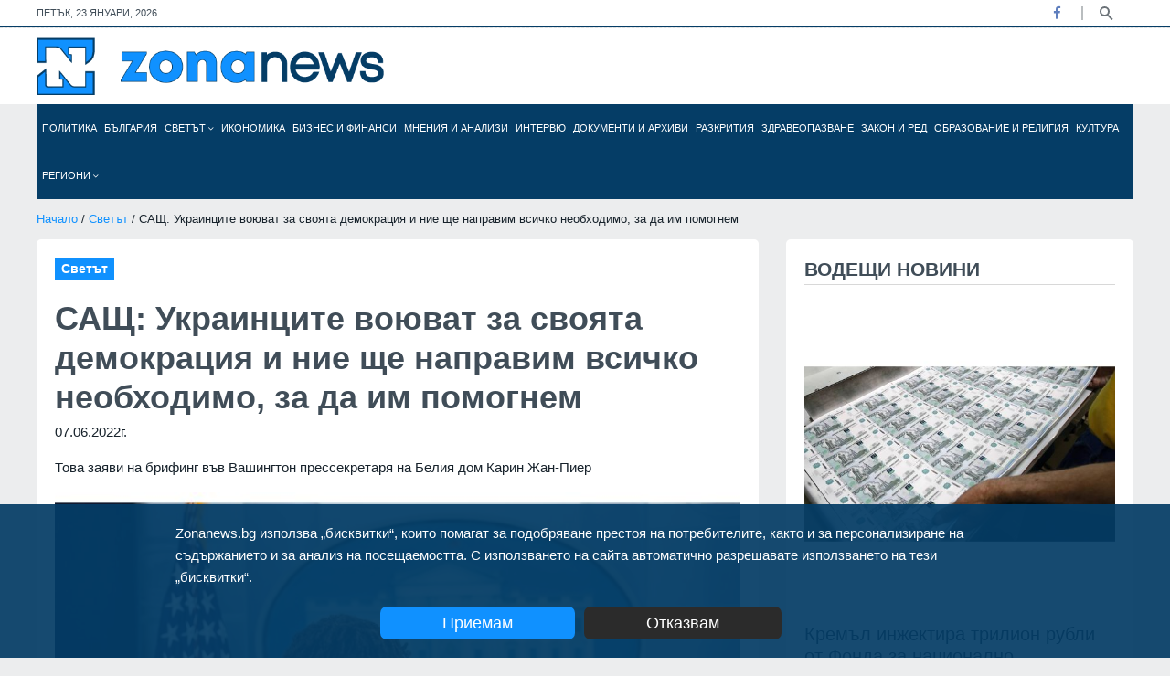

--- FILE ---
content_type: text/html; charset=utf-8
request_url: https://zonanews.bg/svetat/sasht-ukraintsite-voyuvat-za-svoyata-demokratsiya-i-nie-shte-napravim-vsichko-neobhodimo-za-da-im-pomognem
body_size: 26170
content:
<!DOCTYPE html>
<html lang="en">
<head>
  <meta http-equiv="Content-Type" content="text/html; charset=utf-8" />
  <meta http-equiv="X-UA-Compatible" content="IE=edge">
  <meta http-equiv="Content-Language" content="bg" />
  <meta name="language" content="bulgarian" />
  
  <link rel="icon" type="image/png" sizes="16x16" href="/images/favicon.ico">
  <title>САЩ: Украинците воюват за своята демокрация и ние ще направим всичко необходимо, за да им помогнем - Zonanews.bg</title>
  
  <meta name="viewport" content="width=device-width, initial-scale=1" />
  <meta name="robots" content="index,follow" />
  
  <meta name="facebook-domain-verification" content="vt1kxl0htvh9q45bn6dnlxtv05t17c" />
  <meta property="og:locale" content="bg_BG" />
  <meta property="og:site_name" content="Zonanews.bg" />
  <meta property="og:type" content="article" />
  <meta property="og:title" content="САЩ: Украинците воюват за своята демокрация и ние ще направим всичко необходимо, за да им помогнем" />
  <meta property="article:publisher" content="https://facebook.com/www.zonanews.bg" />
  <meta property="article:author" content="https://facebook.com/www.zonanews.bg" />
  <meta property="og:url" content="https://zonanews.bg/svetat/sasht-ukraintsite-voyuvat-za-svoyata-demokratsiya-i-nie-shte-napravim-vsichko-neobhodimo-za-da-im-pomognem" />
  <link rel="canonical" href="https://zonanews.bg/svetat/sasht-ukraintsite-voyuvat-za-svoyata-demokratsiya-i-nie-shte-napravim-vsichko-neobhodimo-za-da-im-pomognem" />
  <link rel="alternate" hreflang="bg" href="https://zonanews.bg">
  
  
    <meta property="article:tag" content="Вашингтон" /><meta property="article:tag" content="Карин Жан-Пиер" /><meta property="article:tag" content="Руски агресор" /><meta property="article:tag" content="САЩ" /><meta property="article:tag" content="Руска окупация" />
    <meta name="description" content="Това заяви на брифинг във Вашингтон прессекретаря на Белия дом Карин Жан-Пиер" />
    <meta property="og:description" content="Това заяви на брифинг във Вашингтон прессекретаря на Белия дом Карин Жан-Пиер" />
    <meta property="article:section" content="Светът" />
    <meta property="article:published_time" content="2022-06-07T00:00:00.000Z" />
    <meta property="article:modified_time" content="2022-06-07T00:00:00.000Z" />
    <meta property="og:updated_time" content="2022-06-07T00:00:00.000Z" />
    <meta property="og:image:secure_url" content="https://cdn.zonanews.bg/resources/730x500/%D0%9A%D0%B0%D1%80%D0%B8%D0%BD%20%D0%96%D0%B0%D0%BD-%D0%9F%D0%B8%D0%B5%D1%80.jpg?s=121800" />
    <meta name="thumbnail" content="https://cdn.zonanews.bg/resources/730x500/%D0%9A%D0%B0%D1%80%D0%B8%D0%BD%20%D0%96%D0%B0%D0%BD-%D0%9F%D0%B8%D0%B5%D1%80.jpg?s=121800" />
    <meta property="og:image" content="https://cdn.zonanews.bg/resources/730x500/%D0%9A%D0%B0%D1%80%D0%B8%D0%BD%20%D0%96%D0%B0%D0%BD-%D0%9F%D0%B8%D0%B5%D1%80.jpg?s=121800" />
    <meta property="og:image:width" content="730" />
    <meta property="og:image:height" content="500" />
    <meta name="twitter:card" content="summary_large_image" />
    <meta name="twitter:description" content="Това заяви на брифинг във Вашингтон прессекретаря на Белия дом Карин Жан-Пиер" />
    <meta name="twitter:title" content="САЩ: Украинците воюват за своята демокрация и ние ще направим всичко необходимо, за да им помогнем" />
    
    <meta name="twitter:image" content="https://cdn.zonanews.bg/resources/730x500/%D0%9A%D0%B0%D1%80%D0%B8%D0%BD%20%D0%96%D0%B0%D0%BD-%D0%9F%D0%B8%D0%B5%D1%80.jpg?s=121800" />
    <meta name="twitter:creator" content="" />
  

  
  <meta name="copyright" content="©️ Zonanews.bg - Информационен сайт Zonanews" />
  <meta property="fb:app_id" content="698684467509419" />

  
  
  
  <link href="https://cdn.zonanews.bg/css/plugins/bootstrap.min.css" rel="stylesheet">
  <link href="https://cdn.zonanews.bg/css/bundle.min.css?v=1.2.0" rel="stylesheet">
  <link href="https://cdn.zonanews.bg/css/theme.min.css?v=1.4.7" rel="stylesheet">
  <link rel="alternate" title="Новини от zonanews.bg" href="/rss" type="application/rss+xml" />

  
    <script async src="https://www.googletagmanager.com/gtag/js?id=UA-186164196-1"></script>
<script>
  window.dataLayer = window.dataLayer || [];
  function gtag(){dataLayer.push(arguments);}
  gtag('js', new Date());

  gtag('config', 'UA-186164196-1');
  gtag('config', 'G-DRNBBQQF9X');
</script>

  
  
    <script data-ad-client="ca-pub-9783376242351714" async src="https://pagead2.googlesyndication.com/pagead/js/adsbygoogle.js"></script>
<!-- Google Tag Manager -->
<script>(function(w,d,s,l,i){w[l]=w[l]||[];w[l].push({'gtm.start':
new Date().getTime(),event:'gtm.js'});var f=d.getElementsByTagName(s)[0],
j=d.createElement(s),dl=l!='dataLayer'?'&l='+l:'';j.async=true;j.src=
'https://www.googletagmanager.com/gtm.js?id='+i+dl;f.parentNode.insertBefore(j,f);
})(window,document,'script','dataLayer','GTM-KZJX77M');</script>
<!-- End Google Tag Manager -->
  
  
    <style>
      .theme-3 .zonanews_nav.fixed li a { font-size: 10px !important }
    </style>
  
  <script>
    window.twttr = (function (d,s,id) {
    var t, js, fjs = d.getElementsByTagName(s)[0];
    if (d.getElementById(id)) return; js=d.createElement(s); js.id=id;
    js.src="https://platform.twitter.com/widgets.js"; fjs.parentNode.insertBefore(js, fjs);
    return window.twttr || (t = { _e: [], ready: function(f){ t._e.push(f) } });
    }(document, "script", "twitter-wjs"));
</script>
</head>

<body class="theme-3 theme3_bg d-flex flex-column">
  
<div id="fb-root"></div>
<script async defer crossorigin="anonymous" src="https://connect.facebook.net/en_US/sdk.js#xfbml=1&version=v9.0&appId=698684467509419&autoLogAppEvents=1" nonce="TAJRNWj9"></script>

<div class="topbar white_bg">
  <div class="container">
    <div class="row">
      <div id="currentDate" class="col-md-6 align-self-center"></div>
      <div class="col-md-6 align-self-center">
        <div class="top_date_social text-right">
          <div class="socials">
            <ul class="inline">
              
              <li class="facebook"><a href="https:&#47;&#47;facebook.com&#47;www.zonanews.bg" title="Facebook" target="_blank"><i class="fab fa-facebook-f"></i></a></li>
              
              
              
              
            </ul>
          </div>
          <div class="search-button">
            <a href="javascript:void(0)" class="search-toggle" title="Търси" data-selector=".topbar"></a>
          </div>
        </div>
        <form id="searchFormNav" class="search-box">
          <input type="text" class="text search-input" placeholder="Търсене... (напишете търсената дума/фраза и натиснете 'Enter')" />
        </form>
      </div>
    </div>
  </div>
</div>
<div class="border_black m-0"></div>
<div class="logo_area white_bg">
  <div class="container">
    <div class="row">
      <div class="col-lg-4 align-self-center">
        <div class="main_logo">
          <a href="/">
            <img src="https:&#47;&#47;cdn.zonanews.bg/images/zonanews.png" alt="Zonanews.bg logo">
          </a>
        </div>
      </div>

      <div class="col-lg-8">
        
      </div>
    </div>
  </div>
</div>
<div class="container menu">
  <div class="main-menu">
    <div class="main-nav clearfix is-ts-sticky">
      <div class="row justify-content-between">
        <div class="col-6 col-lg-12 align-self-center pl-1 pr-1">
          <div class="zonanews_nav stellarnav">
            <ul id="zonanews_menu">
              <li class="logo">
                <a href="/" class="mobile">
                  <img src="https://cdn.zonanews.bg/images/zonanews.png">
                </a>
                <a href="/" class="desktop">
                  <img src="https://cdn.zonanews.bg/images/zn.png">
                </a>
              </li>
              
                
                  <li id="politika_0_menu" class="">
                    <a href="&#47;politika" title="Политика">
                      Политика
                      
                    </a>
                    
                    
                  </li>
                
              
                
                  <li id="bulgaria_1_menu" class="">
                    <a href="&#47;bulgaria" title="България">
                      България
                      
                    </a>
                    
                    
                  </li>
                
              
                
                  <li id="svetat_2_menu" class="">
                    <a href="&#47;svetat" title="Светът">
                      Светът
                      <i class="fal fa-angle-down"></i>
                    </a>
                    
                      <ul class="submenu">
                      
                        
                          <li>
                            <a href="&#47;Russia%20i%20Ukraina">Русия и Украйна</a>
                          </li>
                        
                      
                      </ul>
                    
                    
                  </li>
                
              
                
                  <li id="ikonomika_3_menu" class="">
                    <a href="&#47;ikonomika" title="Икономика">
                      Икономика
                      
                    </a>
                    
                    
                  </li>
                
              
                
                  <li id="biznes-i-finansi_4_menu" class="">
                    <a href="&#47;biznes-i-finansi" title="Бизнес и финанси">
                      Бизнес и финанси
                      
                    </a>
                    
                    
                  </li>
                
              
                
                  <li id="mnenia-i-analizi_5_menu" class="">
                    <a href="&#47;mnenia-i-analizi" title="Мнения и анализи">
                      Мнения и анализи
                      
                    </a>
                    
                    
                  </li>
                
              
                
                  <li id="intervyu_6_menu" class="">
                    <a href="&#47;intervyu" title="Интервю">
                      Интервю
                      
                    </a>
                    
                    
                  </li>
                
              
                
                  <li id="dokumentite-i-arhivi_7_menu" class="">
                    <a href="&#47;dokumentite-i-arhivi" title="Документи и архиви">
                      Документи и архиви
                      
                    </a>
                    
                    
                  </li>
                
              
                
                  <li id="razkritia_8_menu" class="">
                    <a href="&#47;razkritia" title="Разкрития">
                      Разкрития
                      
                    </a>
                    
                    
                  </li>
                
              
                
                  <li id="zdraveopazvane_9_menu" class="">
                    <a href="&#47;zdraveopazvane" title="Здравеопазване">
                      Здравеопазване
                      
                    </a>
                    
                    
                  </li>
                
              
                
                  <li id="Zakon i red_10_menu" class="">
                    <a href="&#47;Zakon%20i%20red" title="Закон и ред">
                      Закон и ред
                      
                    </a>
                    
                    
                  </li>
                
              
                
                  <li id="obrazovanie-i-religia_11_menu" class="">
                    <a href="&#47;obrazovanie-i-religia" title="Образование и религия">
                      Образование и религия
                      
                    </a>
                    
                    
                  </li>
                
              
                
                  <li id="kultura_12_menu" class="">
                    <a href="&#47;undefined&#47;kultura" title="Култура">
                      Култура
                      
                    </a>
                    
                    
                  </li>
                
              
                
                  <li id="regioni_13_menu" class="big-sub-menu">
                    <a href="&#47;regioni" title="Региони">
                      Региони
                      <i class="fal fa-angle-down"></i>
                    </a>
                    
                      <ul class="submenu">
                      
                        
                          <li>
                            <a href="&#47;regioni&#47;blagoevgrad">Благоевград</a>
                          </li>
                        
                      
                        
                          <li>
                            <a href="&#47;regioni&#47;burgas">Бургас</a>
                          </li>
                        
                      
                        
                          <li>
                            <a href="&#47;regioni&#47;varna">Варна</a>
                          </li>
                        
                      
                        
                          <li>
                            <a href="&#47;regioni&#47;veliko-tarnovo">Велико Търново</a>
                          </li>
                        
                      
                        
                          <li>
                            <a href="&#47;regioni&#47;vidin">Видин</a>
                          </li>
                        
                      
                        
                          <li>
                            <a href="&#47;regioni&#47;vratsa">Враца</a>
                          </li>
                        
                      
                        
                          <li>
                            <a href="&#47;regioni&#47;gabrovo">Габрово</a>
                          </li>
                        
                      
                        
                          <li>
                            <a href="&#47;regioni&#47;dobrich">Добрич</a>
                          </li>
                        
                      
                        
                          <li>
                            <a href="&#47;regioni&#47;kardzhali">Кърджали</a>
                          </li>
                        
                      
                        
                          <li>
                            <a href="&#47;regioni&#47;kyustendil">Кюстендил</a>
                          </li>
                        
                      
                        
                          <li>
                            <a href="&#47;regioni&#47;lovech">Ловеч</a>
                          </li>
                        
                      
                        
                          <li>
                            <a href="&#47;regioni&#47;montana">Монтана</a>
                          </li>
                        
                      
                        
                          <li>
                            <a href="&#47;regioni&#47;pazardzhik">Пазарджик</a>
                          </li>
                        
                      
                        
                          <li>
                            <a href="&#47;regioni&#47;pernik">Перник</a>
                          </li>
                        
                      
                        
                          <li>
                            <a href="&#47;pleven">Плевен</a>
                          </li>
                        
                      
                        
                          <li>
                            <a href="&#47;regioni&#47;plovdiv">Пловдив</a>
                          </li>
                        
                      
                        
                          <li>
                            <a href="&#47;regioni&#47;razgrad">Разград</a>
                          </li>
                        
                      
                        
                          <li>
                            <a href="&#47;regioni&#47;ruse">Русе</a>
                          </li>
                        
                      
                        
                          <li>
                            <a href="&#47;regioni&#47;silistra">Силистра</a>
                          </li>
                        
                      
                        
                          <li>
                            <a href="&#47;regioni&#47;sliven">Сливен</a>
                          </li>
                        
                      
                        
                          <li>
                            <a href="&#47;regioni&#47;smolyan">Смолян</a>
                          </li>
                        
                      
                        
                          <li>
                            <a href="&#47;regioni&#47;sofia-oblast">София-област</a>
                          </li>
                        
                      
                        
                          <li>
                            <a href="&#47;regioni&#47;sofia">София</a>
                          </li>
                        
                      
                        
                          <li>
                            <a href="&#47;regioni&#47;stara-zagora">Стара Загора</a>
                          </li>
                        
                      
                        
                          <li>
                            <a href="&#47;regioni&#47;targovishte">Търговище</a>
                          </li>
                        
                      
                        
                          <li>
                            <a href="&#47;regioni&#47;haskovo">Хасково</a>
                          </li>
                        
                      
                        
                          <li>
                            <a href="&#47;regioni&#47;shumen">Шумен</a>
                          </li>
                        
                      
                        
                          <li>
                            <a href="&#47;regioni&#47;yambol">Ямбол</a>
                          </li>
                        
                      
                      </ul>
                    
                    
                  </li>
                
              
            </ul>
          </div>
        </div>
        <div class="col-6 d-block d-sm-none">
          <div class="search-button mobile">
            <a href="javascript:void(0)" class="search-toggle" title="Търси" data-selector=".main-menu"></a>
          </div>
        </div>
        
      </div>
    </div>
    <form id="searchFormNav" class="search-box">
      <input type="text" class="text search-input" placeholder="Търсене... (напишете търсената дума/фраза и натиснете 'Enter')" />
      <button type="submit"><i class="fa fa-search"></i></button>
    </form>
  </div>
</div>
  <div class="wrapper flex-grow-1 mb30">
    <div class="container">
      
      <div class="row">
  <div class="col-12">
    <div class="breadcrumbs">	
      <a href="&#47;">Начало</a> / <a href="&#47;svetat">Светът</a> / САЩ: Украинците воюват за своята демокрация и ние ще направим всичко необходимо, за да им помогнем
    </div>
  </div>
</div>
      
      <div class="row">
        <div class="col-md-6 col-lg-8 col-md-6 col-lg-8">
          <article class="post white_bg border-radious5 padding20" itemscope itemtype="https://schema.org/NewsArticle">
            <meta itemprop="isPartOf" content="Светът">
            <meta itemprop="articleSection" content="Светът">
            <meta itemprop="dateCreated" content="2022-06-07T04:56:00.000Z">
            <meta itemprop="datePublished" content="2022-06-07T04:56:00.000Z">
            <meta itemprop="dateModified" content="2022-06-07T05:00:20.537Z">
            <meta itemprop="url" content="https:&#47;&#47;zonanews.bg&#47;svetat&#47;sasht-ukraintsite-voyuvat-za-svoyata-demokratsiya-i-nie-shte-napravim-vsichko-neobhodimo-za-da-im-pomognem">
            <meta itemprop="headline" content="САЩ: Украинците воюват за своята демокрация и ние ще направим всичко необходимо, за да им помогнем">
            <meta itemprop="description" content="Това заяви на брифинг във Вашингтон прессекретаря на Белия дом Карин Жан-Пиер">
            <meta itemprop="image" content="https:&#47;&#47;zonanews.bghttps:&#47;&#47;cdn.zonanews.bg&#47;resources&#47;730x500&#47;%D0%9A%D0%B0%D1%80%D0%B8%D0%BD%20%D0%96%D0%B0%D0%BD-%D0%9F%D0%B8%D0%B5%D1%80.jpg?s=121800">
            <meta itemprop="thumbnailUrl" content="https:&#47;&#47;zonanews.bghttps:&#47;&#47;cdn.zonanews.bg&#47;resources&#47;516x500&#47;%D0%9A%D0%B0%D1%80%D0%B8%D0%BD%20%D0%96%D0%B0%D0%BD-%D0%9F%D0%B8%D0%B5%D1%80.jpg?s=121800">
            <header class="single_post_heading">
              <ul class="post_categories inline">
                
                  <li><a href="&#47;svetat" title="Светът"><h4>Светът</h4></a></li>
                
              </ul>
              <h1>САЩ: Украинците воюват за своята демокрация и ние ще направим всичко необходимо, за да им помогнем</h1>
            </header>
            <div class="post_meta row">
              <div class="col-8">
                <time class="post_date" datetime="2022-06-07T04:56:00.000Z">07.06.2022г.</time>
              </div>
              
            </div>
            <div class="post_description">
              <p>Това заяви на брифинг във Вашингтон прессекретаря на Белия дом Карин Жан-Пиер</p>
            </div>
            <div class="post_content">
              <div class="post_image">
                
                <figure>
                  <img class="border-radious5" src="https:&#47;&#47;cdn.zonanews.bg&#47;resources&#47;730x500&#47;%D0%9A%D0%B0%D1%80%D0%B8%D0%BD%20%D0%96%D0%B0%D0%BD-%D0%9F%D0%B8%D0%B5%D1%80.jpg?s=121800" title="Карин Жан-Пиер" alt="Карин Жан-Пиер" data-source="Twitter">
                  <figcaption>Карин Жан-Пиер <strong>Източник: Twitter</strong></figcaption>
                </figure>
                
                
              </div>
              <div class="post_share row">
                <div class="col-lg-2 post_fb_like">
                  
                  <iframe frameBorder="0" src="https://www.facebook.com/plugins/like.php?href=https://zonanews.bg/svetat/sasht-ukraintsite-voyuvat-za-svoyata-demokratsiya-i-nie-shte-napravim-vsichko-neobhodimo-za-da-im-pomognem&amp;layout=button_count&amp;show_faces=false&amp;width=105&amp;action=like&amp;colorscheme=light&amp;height=21" style="border:none; overflow:hidden; width:auto; height:21px; background-color:transparent;"></iframe>
                </div>
                <div class="col-lg-10 align-self-center">
                  <div class="author_social inline text-right">
                    <ul>
                      <li>
                        <i class="fas fa-share-alt"></i>
                        <span>Сподели</span>
                      </li>
                      <li>
                        <a href="https://www.facebook.com/sharer.php?u=https%3A%2F%2Fzonanews.bg%2Fsvetat%2Fsasht-ukraintsite-voyuvat-za-svoyata-demokratsiya-i-nie-shte-napravim-vsichko-neobhodimo-za-da-im-pomognem" class="share facebook" title="Сподели във Фейсбук">
                          <i class="fab fa-facebook-f"></i>
                        </a>
                      </li>
                      <li>
                        <a href="https://twitter.com/intent/tweet?text=САЩ: Украинците воюват за своята демокрация и ние ще направим всичко необходимо, за да им помогнем&url=https%3A%2F%2Fzonanews.bg%2Fsvetat%2Fsasht-ukraintsite-voyuvat-za-svoyata-demokratsiya-i-nie-shte-napravim-vsichko-neobhodimo-za-da-im-pomognem&#38;via=Zonanews.bg" class="share twitter" title="Сподели в Twitter">
                          <i class="fab fa-twitter"></i>
                        </a>
                      </li>
                      <li>
                        <a href="viber://forward?text=https%3A%2F%2Fzonanews.bg%2Fsvetat%2Fsasht-ukraintsite-voyuvat-za-svoyata-demokratsiya-i-nie-shte-napravim-vsichko-neobhodimo-za-da-im-pomognem" class="share viber" title="Сподели във Viber">
                          <i class="fab fa-viber"></i>
                        </a>
                      </li>
                      <li>
                        <a href="https://telegram.me/share/url?url=https%3A%2F%2Fzonanews.bg%2Fsvetat%2Fsasht-ukraintsite-voyuvat-za-svoyata-demokratsiya-i-nie-shte-napravim-vsichko-neobhodimo-za-da-im-pomognem&text=САЩ: Украинците воюват за своята демокрация и ние ще направим всичко необходимо, за да им помогнем" class="share telegram" title="Сподели в Телеграм">
                          <i class="fab fa-telegram"></i>
                        </a>
                      </li>
                      <li>
                        <a href="https://api.whatsapp.com/send?text=САЩ: Украинците воюват за своята демокрация и ние ще направим всичко необходимо, за да им помогнем %0A%0Ahttps%3A%2F%2Fzonanews.bg%2Fsvetat%2Fsasht-ukraintsite-voyuvat-za-svoyata-demokratsiya-i-nie-shte-napravim-vsichko-neobhodimo-za-da-im-pomognem" class="share whatsapp" title="Сподели в Whatsapp">
                          <i class="fab fa-whatsapp"></i>
                        </a>
                      </li>
                    </ul>
                  </div>
                </div>
              </div>
              <div class="space-20"></div>
              <div class="post_body">
                <p>Правителството на Съединените щати ще приложи всичките си усилия, за да има Украйна силни позиции както в противостоянието на руската въоръжена агресия, така и на масата на преговорите по-късно. Това заяви на брифинг във Вашингтон прессекретаря на Белия дом Карин Жан-Пиер.</p>
<p>&nbsp;</p>
<p>"Те (украинците, бел. ред.) воюват за своята демокрация и ние ще направим всичко, оето можем, за да усилим техните позиции, за да могат да се защитят, а също така, ако се появи възможност за преговори, да могат да участват в тях от позицията на по-силния", подчертават от администрацията на Джо Байдън.&nbsp;</p>
<p>&nbsp;</p>
<p>Карин Жан-Пиер подчерта, че именно Русия е страната агресор и е нарушила суверинитета и териториалната цялост на Украйна.&nbsp;</p>
              </div>
              <div class="space-40"></div>
              
                <div class="tags">
                  <ul class="inline no-padding">
                    <li class="tag_list">
                      <i class="fas fa-tag"></i>
                      Тагове:
                    </li>
                    
                    <li>
                      <a href="/tags/%D0%92%D0%B0%D1%88%D0%B8%D0%BD%D0%B3%D1%82%D0%BE%D0%BD">Вашингтон</a>
                    </li>
                    
                    <li>
                      <a href="/tags/%D0%9A%D0%B0%D1%80%D0%B8%D0%BD%20%D0%96%D0%B0%D0%BD-%D0%9F%D0%B8%D0%B5%D1%80">Карин Жан-Пиер</a>
                    </li>
                    
                    <li>
                      <a href="/tags/%D0%A0%D1%83%D1%81%D0%BA%D0%B8%20%D0%B0%D0%B3%D1%80%D0%B5%D1%81%D0%BE%D1%80">Руски агресор</a>
                    </li>
                    
                    <li>
                      <a href="/tags/%D0%A1%D0%90%D0%A9">САЩ</a>
                    </li>
                    
                    <li>
                      <a href="/tags/%D0%A0%D1%83%D1%81%D0%BA%D0%B0%20%D0%BE%D0%BA%D1%83%D0%BF%D0%B0%D1%86%D0%B8%D1%8F">Руска окупация</a>
                    </li>
                    
                  </ul>
                </div>
              
            </div>
          </article>
          
          <div class="space-20"></div>
          
          <div class="feature3 mb30">
  <div class="row">
    <div class="col-12">
      <div class="heading padding20 white_bg mb20 border-radious5">
        <h3 class="widget-title margin0">Вижте още</h3>
      </div>
    </div>
  </div>
  <div class="feature3_carousel owl-carousel nav_style1">
    
      <article class="single_post type19 border-radious5 white_bg">
        <div class="post_img">
          <div class="img_wrap">
            <a href="&#47;svetat&#47;parodiynata-figura-tulsi-gabard-komentira-che-rusiya-ne-planira-da-ustanovi-kontrol-nad-tsyala-ukrayna-i-drugi-bivshi-savetski-teritorii" title="Пародийната фигура Тулси Габард коментира, че Русия не планира да установи контрол над цяла Украйна и други бивши съветски територии">
              <img src="https:&#47;&#47;cdn.zonanews.bg&#47;resources&#47;516x500&#47;%D0%A2%D1%83%D0%BB%D1%81%D0%B8%20%D0%93%D0%B0%D0%B1%D0%B0%D1%80%D0%B4-1.jpg?s=177990" alt="Тулси Габард">
            </a>
          </div>
          <span class="batch3 category">
            <a href="&#47;svetat" title="Светът">Светът</a>
          </span>
        </div>
        <div class="single_post_text padding20">
          <h4><a href="&#47;svetat&#47;parodiynata-figura-tulsi-gabard-komentira-che-rusiya-ne-planira-da-ustanovi-kontrol-nad-tsyala-ukrayna-i-drugi-bivshi-savetski-teritorii" title="Пародийната фигура Тулси Габард коментира, че Русия не планира да установи контрол над цяла Украйна и други бивши съветс">Пародийната фигура Тулси Габард коментира, че Русия не планира да установи контрол над цяла Украйна и други бивши съветс</a></h4>
          <div class="meta2">	
            <span class='date'>21.12.2025г.</span>
          </div>
        </div>
      </article>
    
      <article class="single_post type19 border-radious5 white_bg">
        <div class="post_img">
          <div class="img_wrap">
            <a href="&#47;Russia%20i%20Ukraina&#47;zelenski-provede-razgovor-s-tramp-i-saobshti-sadarzhanieto-mu" title="Зеленски проведе разговор с Тръмп и съобщи съдържанието му">
              <img src="https:&#47;&#47;cdn.zonanews.bg&#47;resources&#47;516x500&#47;%D0%97%D0%B5%D0%BB%D0%B5%D0%BD%D1%81%D0%BA%D0%B8-%D0%A2%D1%80%D1%8A%D0%BC%D0%BF-1.jpg?s=67612" alt="Зеленски-Тръмп">
            </a>
          </div>
          <span class="batch3 category">
            <a href="&#47;Russia%20i%20Ukraina" title="Русия и Украйна">Русия и Украйна</a>
          </span>
        </div>
        <div class="single_post_text padding20">
          <h4><a href="&#47;Russia%20i%20Ukraina&#47;zelenski-provede-razgovor-s-tramp-i-saobshti-sadarzhanieto-mu" title="Зеленски проведе разговор с Тръмп и съобщи съдържанието му">Зеленски проведе разговор с Тръмп и съобщи съдържанието му</a></h4>
          <div class="meta2">	
            <span class='date'>16.12.2025г.</span>
          </div>
        </div>
      </article>
    
      <article class="single_post type19 border-radious5 white_bg">
        <div class="post_img">
          <div class="img_wrap">
            <a href="&#47;Russia%20i%20Ukraina&#47;donbas-na-masata-za-pregovori-kakvo-predlagat-sasht-v-zamyana-na-ogromni-garantsii-za-ukrayna-" title="Донбас на масата за преговори: Какво предлагат САЩ в замяна на &#34;огромни&#34; гаранции за Украйна ">
              <img src="https:&#47;&#47;cdn.zonanews.bg&#47;resources&#47;516x500&#47;%D0%A1%D0%90%D0%A9-%D0%94%D0%BE%D0%BD%D0%B1%D0%B0%D1%81.webp?s=95963" alt="Донбас">
            </a>
          </div>
          <span class="batch3 category">
            <a href="&#47;Russia%20i%20Ukraina" title="Русия и Украйна">Русия и Украйна</a>
          </span>
        </div>
        <div class="single_post_text padding20">
          <h4><a href="&#47;Russia%20i%20Ukraina&#47;donbas-na-masata-za-pregovori-kakvo-predlagat-sasht-v-zamyana-na-ogromni-garantsii-za-ukrayna-" title="Донбас на масата за преговори: Какво предлагат САЩ в замяна на &#34;огромни&#34; гаранции за Украйна ">Донбас на масата за преговори: Какво предлагат САЩ в замяна на &#34;огромни&#34; гаранции за Украйна </a></h4>
          <div class="meta2">	
            <span class='date'>16.12.2025г.</span>
          </div>
        </div>
      </article>
    
      <article class="single_post type19 border-radious5 white_bg">
        <div class="post_img">
          <div class="img_wrap">
            <a href="&#47;Russia%20i%20Ukraina&#47;axios-saedinenite-shtati-gotovi-da-predlozhat-na-ukrayna-garantsii-za-sigurnost-podobni-na-chl-5-na-dogovora-za-nato" title="Axios: Съединените щати готови да предложат на Украйна гаранции за сигурност, подобни на чл. 5 на договора за НАТО">
              <img src="https:&#47;&#47;cdn.zonanews.bg&#47;resources&#47;516x500&#47;%D0%A3%D0%BA%D1%80%D0%B0%D0%B9%D0%BD%D0%B0%20%D0%B8%20%D0%A1%D0%90%D0%A9.jpg?s=113429" alt="Украйна и САЩ">
            </a>
          </div>
          <span class="batch3 category">
            <a href="&#47;Russia%20i%20Ukraina" title="Русия и Украйна">Русия и Украйна</a>
          </span>
        </div>
        <div class="single_post_text padding20">
          <h4><a href="&#47;Russia%20i%20Ukraina&#47;axios-saedinenite-shtati-gotovi-da-predlozhat-na-ukrayna-garantsii-za-sigurnost-podobni-na-chl-5-na-dogovora-za-nato" title="Axios: Съединените щати готови да предложат на Украйна гаранции за сигурност, подобни на чл. 5 на договора за НАТО">Axios: Съединените щати готови да предложат на Украйна гаранции за сигурност, подобни на чл. 5 на договора за НАТО</a></h4>
          <div class="meta2">	
            <span class='date'>13.12.2025г.</span>
          </div>
        </div>
      </article>
    
      <article class="single_post type19 border-radious5 white_bg">
        <div class="post_img">
          <div class="img_wrap">
            <a href="&#47;Russia%20i%20Ukraina&#47;royters-sasht-sa-poiskali-ukrayna-da-se-otkazhe-ot-svoi-teritorii-opredeleni-orazhiya-i-da-namali-armiyata-si-" title="Ройтерс: САЩ са поискали Украйна да се откаже от свои територии, определени оръжия и да намали армията си ">
              <img src="https:&#47;&#47;cdn.zonanews.bg&#47;resources&#47;516x500&#47;%D0%94%D0%BE%D0%BD%D0%B0%D0%BB%D0%B4%20%D0%A2%D1%80%D1%8A%D0%BC%D0%BF%20%D0%B8%20%D0%92%D0%BE%D0%BB%D0%BE%D0%B4%D0%B8%D0%BC%D0%B8%D1%80%20%D0%97%D0%B5%D0%BB%D0%B5%D0%BD%D1%81%D0%BA%D0%B8.webp?s=186029" alt="Доналд Тръмп и Володимир Зеленски">
            </a>
          </div>
          <span class="batch3 category">
            <a href="&#47;Russia%20i%20Ukraina" title="Русия и Украйна">Русия и Украйна</a>
          </span>
        </div>
        <div class="single_post_text padding20">
          <h4><a href="&#47;Russia%20i%20Ukraina&#47;royters-sasht-sa-poiskali-ukrayna-da-se-otkazhe-ot-svoi-teritorii-opredeleni-orazhiya-i-da-namali-armiyata-si-" title="Ройтерс: САЩ са поискали Украйна да се откаже от свои територии, определени оръжия и да намали армията си ">Ройтерс: САЩ са поискали Украйна да се откаже от свои територии, определени оръжия и да намали армията си </a></h4>
          <div class="meta2">	
            <span class='date'>19.11.2025г.</span>
          </div>
        </div>
      </article>
    
      <article class="single_post type19 border-radious5 white_bg">
        <div class="post_img">
          <div class="img_wrap">
            <a href="&#47;politika&#47;georg-georgiev-razgovarya-s-darzhavniyat-sekretar-na-sasht-marko-rubio" title="Георг Георгиев разговаря с държавният секретар на САЩ Марко Рубио">
              <img src="https:&#47;&#47;cdn.zonanews.bg&#47;resources&#47;516x500&#47;%D0%93%D0%B5%D0%BE%D1%80%D0%B3%D0%B8%D0%B5%D0%B2-%D0%A0%D1%83%D0%B1%D0%B8%D0%BE.jpg?s=201310" alt="Георг Георгиев разговаря с държавният секретар на САЩ Марко Рубио">
            </a>
          </div>
          <span class="batch3 category">
            <a href="&#47;politika" title="Политика">Политика</a>
          </span>
        </div>
        <div class="single_post_text padding20">
          <h4><a href="&#47;politika&#47;georg-georgiev-razgovarya-s-darzhavniyat-sekretar-na-sasht-marko-rubio" title="Георг Георгиев разговаря с държавният секретар на САЩ Марко Рубио">Георг Георгиев разговаря с държавният секретар на САЩ Марко Рубио</a></h4>
          <div class="meta2">	
            <span class='date'>25.09.2025г.</span>
          </div>
        </div>
      </article>
    
  </div>
</div>

          <div class="white_bg padding20 border-radious5 mb30">
  <div class="heading">
    <h2 class="widget-title">Още от &#34;Светът&#34;</h2>
  </div>
  
    <article class="single_post post_type12 type20 mt-3 d-lg-none d-xl-block">
      <div class="post_img border-radious5">
        <div class="img_wrap">
          <a href="&#47;svetat&#47;ursula-fon-der-layen-otselya-sled-poreden-vot-na-nedoverie" title="Урсула фон дер Лайен оцеля след пореден вот на недоверие">
            <img src="https:&#47;&#47;cdn.zonanews.bg&#47;resources&#47;640x439&#47;%D0%A3%D1%80%D1%81%D1%83%D0%BB%D0%B0%20%D1%84%D0%BE%D0%BD%20%D0%B4%D0%B5%D1%80%20%D0%9B%D0%B0%D0%B9%D0%B5%D0%BD-6.jpg?s=130749" alt="Урсула фон дер Лайен">
          </a>
        </div>
      </div>
      <div class="single_post_text">
        <h4><a href="&#47;svetat&#47;ursula-fon-der-layen-otselya-sled-poreden-vot-na-nedoverie" title="Урсула фон дер Лайен оцеля след пореден вот на недоверие">Урсула фон дер Лайен оцеля след пореден вот на недоверие</a></h4>
        <div class="post-date">
          22.01.2026г.
        </div>
        <p class="post-p">Само 165 от 720-членния Парламент гласуваха &#34;против&#34; висшата изпълнителна власт на ЕС по време на днешното гласуване в Страсбург</p>
        <div class="space-10"></div>	
        <a href="&#47;svetat&#47;ursula-fon-der-layen-otselya-sled-poreden-vot-na-nedoverie" class="readmore3">
          Прочетете повече
          <img src="https:&#47;&#47;cdn.zonanews.bg/assets/img/icon/arrow3.png" alt="прочетете повече" class="ml-2" />
        </a>
        <div class="border_black "></div>
      </div>
    </article>
  
    <article class="single_post post_type12 type20 mt-3">
      <div class="post_img border-radious5">
        <div class="img_wrap">
          <a href="&#47;svetat&#47;premierat-zhelyazkov-prisaedinyavaneto-na-balgariya-kam-borda-za-mir-se-otsenyava-podobavashto-ot-sasht-i-ot-mezhdunarodnata-obshtnost" title="Премиерът Желязков: Присъединяването на България към Борда за мир се оценява подобаващо от САЩ и от международната общност">
            <img src="https:&#47;&#47;cdn.zonanews.bg&#47;resources&#47;640x439&#47;%D0%96%D0%B5%D0%BB%D1%8F%D0%B7%D0%BA%D0%BE%D0%B2-%D0%A2%D1%80%D1%8A%D0%BC%D0%BF.jpg?s=206719" alt="Росен Желязков и Доналд Тръмп">
          </a>
        </div>
      </div>
      <div class="single_post_text">
        <h4><a href="&#47;svetat&#47;premierat-zhelyazkov-prisaedinyavaneto-na-balgariya-kam-borda-za-mir-se-otsenyava-podobavashto-ot-sasht-i-ot-mezhdunarodnata-obshtnost" title="Премиерът Желязков: Присъединяването на България към Борда за мир се оценява подобаващо от САЩ и от международната общност">Премиерът Желязков: Присъединяването на България към Борда за мир се оценява подобаващо от САЩ и от международната общно</a></h4>
        <div class="post-date">
          22.01.2026г.
        </div>
        <p class="post-p">Още следващата седмица ратификационен проектозакон ще бъде внесен в Народното събрание, за да се получи одобрението и да влезе в сила това присъединяване, заяви Желязков</p>
        <div class="space-10"></div>	
        <a href="&#47;svetat&#47;premierat-zhelyazkov-prisaedinyavaneto-na-balgariya-kam-borda-za-mir-se-otsenyava-podobavashto-ot-sasht-i-ot-mezhdunarodnata-obshtnost" class="readmore3">
          Прочетете повече
          <img src="https:&#47;&#47;cdn.zonanews.bg/assets/img/icon/arrow3.png" alt="прочетете повече" class="ml-2" />
        </a>
        <div class="border_black "></div>
      </div>
    </article>
  
    <article class="single_post post_type12 type20 mt-3">
      <div class="post_img border-radious5">
        <div class="img_wrap">
          <a href="&#47;svetat&#47;financial-times-polsha-pravi-nay-golyamata-investitsiya-vav-vms-ot-studenata-voyna" title="Financial Times: Полша прави най-голямата инвестиция във ВМС от Студената война">
            <img src="https:&#47;&#47;cdn.zonanews.bg&#47;resources&#47;640x439&#47;%D0%9F%D0%BE%D0%BB%D1%81%D0%BA%D0%B8%20%D0%92%D0%9C%D0%A1.jpg?s=96425" alt="Полски ВМС">
          </a>
        </div>
      </div>
      <div class="single_post_text">
        <h4><a href="&#47;svetat&#47;financial-times-polsha-pravi-nay-golyamata-investitsiya-vav-vms-ot-studenata-voyna" title="Financial Times: Полша прави най-голямата инвестиция във ВМС от Студената война">Financial Times: Полша прави най-голямата инвестиция във ВМС от Студената война</a></h4>
        <div class="post-date">
          22.01.2026г.
        </div>
        <p class="post-p">Купува от подводници до миночистачи</p>
        <div class="space-10"></div>	
        <a href="&#47;svetat&#47;financial-times-polsha-pravi-nay-golyamata-investitsiya-vav-vms-ot-studenata-voyna" class="readmore3">
          Прочетете повече
          <img src="https:&#47;&#47;cdn.zonanews.bg/assets/img/icon/arrow3.png" alt="прочетете повече" class="ml-2" />
        </a>
        <div class="border_black padding-bottom-40"></div>
      </div>
    </article>
  
    <article class="single_post post_type12 type20 mt-3">
      <div class="post_img border-radious5">
        <div class="img_wrap">
          <a href="&#47;svetat&#47;tramp-podpisa-uchreditelnata-harta-na-saveta-za-mir-v-davos" title="Тръмп подписа учредителната харта на Съвета за мир в Давос">
            <img src="https:&#47;&#47;cdn.zonanews.bg&#47;resources&#47;640x439&#47;%D0%94%D0%BE%D0%BD%D0%B0%D0%BB%D0%B4%20%D0%A2%D1%80%D1%8A%D0%BC%D0%BF%206.webp?s=148345" alt="Доналд Тръмп">
          </a>
        </div>
      </div>
      <div class="single_post_text">
        <h4><a href="&#47;svetat&#47;tramp-podpisa-uchreditelnata-harta-na-saveta-za-mir-v-davos" title="Тръмп подписа учредителната харта на Съвета за мир в Давос">Тръмп подписа учредителната харта на Съвета за мир в Давос</a></h4>
        <div class="post-date">
          22.01.2026г.
        </div>
        <p class="post-p">Страни, които засега отказват - правителствата им изразиха опасения, че инициативата може да подкопае съществуващите международни структури и ролята на ООН: Франция, Дания, Норвегия, Швеция и Словения</p>
        <div class="space-10"></div>	
        <a href="&#47;svetat&#47;tramp-podpisa-uchreditelnata-harta-na-saveta-za-mir-v-davos" class="readmore3">
          Прочетете повече
          <img src="https:&#47;&#47;cdn.zonanews.bg/assets/img/icon/arrow3.png" alt="прочетете повече" class="ml-2" />
        </a>
        <div class="border_black "></div>
      </div>
    </article>
  
    <article class="single_post post_type12 type20 mt-3">
      <div class="post_img border-radious5">
        <div class="img_wrap">
          <a href="&#47;svetat&#47;strelba-v-avstraliyskiya-nov-yuzhen-uels-trima-dushi-sa-ubiti-a-edin-e-ranen" title="Стрелба в австралийския Нов Южен Уелс: Трима души са убити, a eдин е ранен">
            <img src="https:&#47;&#47;cdn.zonanews.bg&#47;resources&#47;640x439&#47;%D0%A1%D1%82%D1%80%D0%B5%D0%BB%D0%B1%D0%B0%20%D0%B2%20%D0%9D%D0%BE%D0%B2%20%D0%AE%D0%B6%D0%B5%D0%BD%20%D0%A3%D0%B5%D0%BB%D1%81.jpg?s=81925" alt="Стрелба в Нов Южен Уелс">
          </a>
        </div>
      </div>
      <div class="single_post_text">
        <h4><a href="&#47;svetat&#47;strelba-v-avstraliyskiya-nov-yuzhen-uels-trima-dushi-sa-ubiti-a-edin-e-ranen" title="Стрелба в австралийския Нов Южен Уелс: Трима души са убити, a eдин е ранен">Стрелба в австралийския Нов Южен Уелс: Трима души са убити, a eдин е ранен</a></h4>
        <div class="post-date">
          22.01.2026г.
        </div>
        <p class="post-p">Извършителят или извършителите на стрелбата са все още на свобода</p>
        <div class="space-10"></div>	
        <a href="&#47;svetat&#47;strelba-v-avstraliyskiya-nov-yuzhen-uels-trima-dushi-sa-ubiti-a-edin-e-ranen" class="readmore3">
          Прочетете повече
          <img src="https:&#47;&#47;cdn.zonanews.bg/assets/img/icon/arrow3.png" alt="прочетете повече" class="ml-2" />
        </a>
        <div class="border_black "></div>
      </div>
    </article>
  
    <article class="single_post post_type12 type20 mt-3">
      <div class="post_img border-radious5">
        <div class="img_wrap">
          <a href="&#47;svetat&#47;ryute-ne-e-predlagal-nikakav-kompromis-sas-suvereniteta-na-grenlandiya-zayaviha-ot-aliansa" title="Рюте не е предлагал никакъв компромис със суверенитета на Гренландия, заявиха от Алианса">
            <img src="https:&#47;&#47;cdn.zonanews.bg&#47;resources&#47;640x439&#47;%D0%9C%D0%B0%D1%80%D0%BA%20%D0%A0%D1%8E%D1%82%D0%B5%20%D0%B8%20%D0%94%D0%BE%D0%BD%D0%B0%D0%BB%D0%B4%20%D0%A2%D1%80%D1%8A%D0%BC%D0%BF-2.jpg?s=240910" alt="Марк Рюте и Доналд Тръмп">
          </a>
        </div>
      </div>
      <div class="single_post_text">
        <h4><a href="&#47;svetat&#47;ryute-ne-e-predlagal-nikakav-kompromis-sas-suvereniteta-na-grenlandiya-zayaviha-ot-aliansa" title="Рюте не е предлагал никакъв компромис със суверенитета на Гренландия, заявиха от Алианса">Рюте не е предлагал никакъв компромис със суверенитета на Гренландия, заявиха от Алианса</a></h4>
        <div class="post-date">
          22.01.2026г.
        </div>
        <p class="post-p">Генералният секретар на алианса добави, че САЩ ще продължат преговорите с Гренландия и Дания, чиято автономна територия е островът</p>
        <div class="space-10"></div>	
        <a href="&#47;svetat&#47;ryute-ne-e-predlagal-nikakav-kompromis-sas-suvereniteta-na-grenlandiya-zayaviha-ot-aliansa" class="readmore3">
          Прочетете повече
          <img src="https:&#47;&#47;cdn.zonanews.bg/assets/img/icon/arrow3.png" alt="прочетете повече" class="ml-2" />
        </a>
        <div class="border_black "></div>
      </div>
    </article>
  
    <article class="single_post post_type12 type20 mt-3">
      <div class="post_img border-radious5">
        <div class="img_wrap">
          <a href="&#47;svetat&#47;uspeshnoto-blokirane-na-starlink-ot-iran-se-pripisva-na-novata-ruska-sistema-kalinka" title="Успешното блокиране на Starlink от Иран се приписва на новата руска система &#34;Калинка&#34;">
            <img src="https:&#47;&#47;cdn.zonanews.bg&#47;resources&#47;640x439&#47;%D0%98%D0%BD%D1%82%D0%B5%D1%80%D0%BD%D0%B5%D1%82%20%D0%B2%20%D0%98%D1%80%D0%B0%D0%BD.webp?s=171740" alt="Интернет в Иран">
          </a>
        </div>
      </div>
      <div class="single_post_text">
        <h4><a href="&#47;svetat&#47;uspeshnoto-blokirane-na-starlink-ot-iran-se-pripisva-na-novata-ruska-sistema-kalinka" title="Успешното блокиране на Starlink от Иран се приписва на новата руска система &#34;Калинка&#34;">Успешното блокиране на Starlink от Иран се приписва на новата руска система &#34;Калинка&#34;</a></h4>
        <div class="post-date">
          22.01.2026г.
        </div>
        <p class="post-p">Никол Граевски, специалист по руско-ирански отношения в университета Sciences Po в Париж, заяви, че Русия отдавна доставя на Иран специализирано оборудване за контрол на интернет и потушаване на протести, обучавайки Техеран на методи за изолиране на цивилни от интернет</p>
        <div class="space-10"></div>	
        <a href="&#47;svetat&#47;uspeshnoto-blokirane-na-starlink-ot-iran-se-pripisva-na-novata-ruska-sistema-kalinka" class="readmore3">
          Прочетете повече
          <img src="https:&#47;&#47;cdn.zonanews.bg/assets/img/icon/arrow3.png" alt="прочетете повече" class="ml-2" />
        </a>
        <div class="border_black "></div>
      </div>
    </article>
  
    <article class="single_post post_type12 type20 mt-3">
      <div class="post_img border-radious5">
        <div class="img_wrap">
          <a href="&#47;svetat&#47;donald-tramp-zayavi-che-e-na-pat-da-postigne-vechno-sporazumenie-za-grenlandiya" title="Доналд Тръмп заяви, че е на път да постигне &#34;вечно&#34; споразумение за Гренландия">
            <img src="https:&#47;&#47;cdn.zonanews.bg&#47;resources&#47;640x439&#47;%D0%94%D0%BE%D0%BD%D0%B0%D0%BB%D0%B4%20%D0%A2%D1%80%D1%8A%D0%BC%D0%BF%20%D0%B8%20%D0%BA%D0%B0%D0%B7%D1%83%D1%81%D1%8A%D1%82%20%D0%93%D1%80%D0%B5%D0%BD%D0%BB%D0%B0%D0%BD%D0%B4%D0%B8%D1%8F.webp?s=87227" alt="Доналд Тръмп и казусът Гренландия">
          </a>
        </div>
      </div>
      <div class="single_post_text">
        <h4><a href="&#47;svetat&#47;donald-tramp-zayavi-che-e-na-pat-da-postigne-vechno-sporazumenie-za-grenlandiya" title="Доналд Тръмп заяви, че е на път да постигне &#34;вечно&#34; споразумение за Гренландия">Доналд Тръмп заяви, че е на път да постигне &#34;вечно&#34; споразумение за Гренландия</a></h4>
        <div class="post-date">
          22.01.2026г.
        </div>
        <p class="post-p">По думите му споразумението засяга въпроси от сферата на сигурността</p>
        <div class="space-10"></div>	
        <a href="&#47;svetat&#47;donald-tramp-zayavi-che-e-na-pat-da-postigne-vechno-sporazumenie-za-grenlandiya" class="readmore3">
          Прочетете повече
          <img src="https:&#47;&#47;cdn.zonanews.bg/assets/img/icon/arrow3.png" alt="прочетете повече" class="ml-2" />
        </a>
        <div class="border_black "></div>
      </div>
    </article>
  
    <article class="single_post post_type12 type20 mt-3">
      <div class="post_img border-radious5">
        <div class="img_wrap">
          <a href="&#47;svetat&#47;emil-radev-za-migrantite-v-es-koyto-nyama-pravo-da-ostane-da-bade-varnat-nezabavno-" title="Емил Радев за мигрантите в ЕС: Който няма право да остане, да бъде върнат незабавно! ">
            <img src="https:&#47;&#47;cdn.zonanews.bg&#47;resources&#47;640x439&#47;%D0%95%D0%BC%D0%B8%D0%BB%20%D0%A0%D0%B0%D0%B4%D0%B5%D0%B2-3.jpeg?s=95560" alt="Емил Радев">
          </a>
        </div>
      </div>
      <div class="single_post_text">
        <h4><a href="&#47;svetat&#47;emil-radev-za-migrantite-v-es-koyto-nyama-pravo-da-ostane-da-bade-varnat-nezabavno-" title="Емил Радев за мигрантите в ЕС: Който няма право да остане, да бъде върнат незабавно! ">Емил Радев за мигрантите в ЕС: Който няма право да остане, да бъде върнат незабавно! </a></h4>
        <div class="post-date">
          21.01.2026г.
        </div>
        <p class="post-p">Или Европа контролира миграцията, или миграцията контролира Европа. Среден път няма, заявява евродет.путатът от ГЕРБ-СДС&#47;ЕНП</p>
        <div class="space-10"></div>	
        <a href="&#47;svetat&#47;emil-radev-za-migrantite-v-es-koyto-nyama-pravo-da-ostane-da-bade-varnat-nezabavno-" class="readmore3">
          Прочетете повече
          <img src="https:&#47;&#47;cdn.zonanews.bg/assets/img/icon/arrow3.png" alt="прочетете повече" class="ml-2" />
        </a>
        <div class="border_black "></div>
      </div>
    </article>
  
    <article class="single_post post_type12 type20 mt-3">
      <div class="post_img border-radious5">
        <div class="img_wrap">
          <a href="&#47;svetat&#47;evroparlamentat-odobri-koy-da-uchastva-v-zaema-za-ukrayna" title="Европарламентът одобри кой да участва в заема за Украйна">
            <img src="https:&#47;&#47;cdn.zonanews.bg&#47;resources&#47;640x439&#47;%D0%95%D0%B2%D1%80%D0%BE%D0%BF%D0%B5%D0%B9%D1%81%D0%BA%D0%B8%20%D1%81%D1%8A%D1%8E%D0%B7%20(%D0%95%D0%A1)-%D0%A3%D0%BA%D1%80%D0%B0%D0%B9%D0%BD%D0%B0.jpg?s=182192" alt="Европейски съюз (ЕС)-Украйна">
          </a>
        </div>
      </div>
      <div class="single_post_text">
        <h4><a href="&#47;svetat&#47;evroparlamentat-odobri-koy-da-uchastva-v-zaema-za-ukrayna" title="Европарламентът одобри кой да участва в заема за Украйна">Европарламентът одобри кой да участва в заема за Украйна</a></h4>
        <div class="post-date">
          21.01.2026г.
        </div>
        <p class="post-p">Унгария, Чехия и Словакия отказаха участие</p>
        <div class="space-10"></div>	
        <a href="&#47;svetat&#47;evroparlamentat-odobri-koy-da-uchastva-v-zaema-za-ukrayna" class="readmore3">
          Прочетете повече
          <img src="https:&#47;&#47;cdn.zonanews.bg/assets/img/icon/arrow3.png" alt="прочетете повече" class="ml-2" />
        </a>
        <div class="border_black "></div>
      </div>
    </article>
  
</div>
        </div>
        <div class="col-lg-4 col-md-6">
					<div class="row justify-content-center">
            

            
            
            <div class="col-md-6 col-lg-12">
              <div class="tranding3_side white_bg mb30 padding20 white_bg border-radious5">
  <div class="heading">
    <h3 class="widget-title">Водещи новини</h3>
  </div>
  
    
      <article class="single_post post_type3 post_type15 mb10">
        <div class="post_img border-radious5">
          <div class="img_wrap">
            <a href="&#47;Russia%20i%20Ukraina&#47;kremal-inzhektira-trilion-rubli-ot-fonda-za-natsionalno-blagosastoyanie-v-darzhavnite-banki-sled-preduprezhdeniya-za-bankova-kriza" title="Кремъл инжектира трилион рубли от Фонда за национално благосъстояние в държавните банки след предупреждения за банкова криза">
              <img src="https:&#47;&#47;cdn.zonanews.bg&#47;resources&#47;516x500&#47;%D0%9F%D0%B5%D1%87%D0%B0%D1%82%D0%BD%D0%B8%D1%86%D0%B0%D1%82%D0%B0%20%D0%B7%D0%B0%20%D1%80%D1%83%D0%B1%D0%BB%D0%B8%20%D1%80%D0%B0%D0%B1%D0%BE%D1%82%D0%B8%20%D0%BD%D0%B0%20%D0%BF%D1%8A%D0%BB%D0%BD%D0%B8%20%D0%BE%D0%B1%D0%BE%D1%80%D0%BE%D1%82%D0%B8.jpg?s=129040" alt="Печатницата за рубли работи на пълни обороти">
            </a>
          </div>
        </div>
        <div class="single_post_text">
          <a href="&#47;Russia%20i%20Ukraina&#47;kremal-inzhektira-trilion-rubli-ot-fonda-za-natsionalno-blagosastoyanie-v-darzhavnite-banki-sled-preduprezhdeniya-za-bankova-kriza" title="Кремъл инжектира трилион рубли от Фонда за национално благосъстояние в държавните банки след предупреждения за банкова криза">Кремъл инжектира трилион рубли от Фонда за национално благосъстояние в държавните банки след предупреждения за банкова к</a>
          <div class="space-10"></div>
          <p class="post-p">Един от предвестниците на евентуална криза е нарастващият дял на лошите кредити в общите кредитни портфейли на банките, според CMASF: към ноември техният обем достигна 2,3 трилиона рубли и се увеличи 1,6 пъти от януари до септември</p>
          <div class="space-20"></div>
          <div class="meta3">	
            <a href="&#47;Russia%20i%20Ukraina" title="Русия и Украйна">Русия и Украйна</a>
						<a href="#">22.01.2026г.</a>
          </div>
        </div>
      </article>
    
    
  
    
    
      <article class="single_post type10 type16 widgets_small mb15">
        <div class="post_img">
          <a href="&#47;svetat&#47;premierat-zhelyazkov-prisaedinyavaneto-na-balgariya-kam-borda-za-mir-se-otsenyava-podobavashto-ot-sasht-i-ot-mezhdunarodnata-obshtnost" title="Премиерът Желязков: Присъединяването на България към Борда за мир се оценява подобаващо от САЩ и от международната общност">
            <img src="https:&#47;&#47;cdn.zonanews.bg&#47;resources&#47;730x500&#47;%D0%96%D0%B5%D0%BB%D1%8F%D0%B7%D0%BA%D0%BE%D0%B2-%D0%A2%D1%80%D1%8A%D0%BC%D0%BF.jpg?s=206719" alt="Росен Желязков и Доналд Тръмп">
          </a>
        </div>
        <div class="single_post_text">
          <h4><a href="&#47;svetat&#47;premierat-zhelyazkov-prisaedinyavaneto-na-balgariya-kam-borda-za-mir-se-otsenyava-podobavashto-ot-sasht-i-ot-mezhdunarodnata-obshtnost" title="Премиерът Желязков: Присъединяването на България към Борда за мир се оценява подобаващо от САЩ и от международната общност">Премиерът Желязков: Присъединяването на България към Борда за мир се оценява подобаващо от САЩ и от международната общно</a></h4>
          <div class="meta4">
            <a href="&#47;svetat" title="Светът">Светът</a>
            <span class="post-date">22.01.2026г.</span>
          </div>
        </div>
      </article>
    
  
    
    
      <article class="single_post type10 type16 widgets_small mb15">
        <div class="post_img">
          <a href="&#47;svetat&#47;tramp-podpisa-uchreditelnata-harta-na-saveta-za-mir-v-davos" title="Тръмп подписа учредителната харта на Съвета за мир в Давос">
            <img src="https:&#47;&#47;cdn.zonanews.bg&#47;resources&#47;730x500&#47;%D0%94%D0%BE%D0%BD%D0%B0%D0%BB%D0%B4%20%D0%A2%D1%80%D1%8A%D0%BC%D0%BF%206.webp?s=148345" alt="Доналд Тръмп">
          </a>
        </div>
        <div class="single_post_text">
          <h4><a href="&#47;svetat&#47;tramp-podpisa-uchreditelnata-harta-na-saveta-za-mir-v-davos" title="Тръмп подписа учредителната харта на Съвета за мир в Давос">Тръмп подписа учредителната харта на Съвета за мир в Давос</a></h4>
          <div class="meta4">
            <a href="&#47;svetat" title="Светът">Светът</a>
            <span class="post-date">22.01.2026г.</span>
          </div>
        </div>
      </article>
    
  
    
    
      <article class="single_post type10 type16 widgets_small mb15">
        <div class="post_img">
          <a href="&#47;Russia%20i%20Ukraina&#47;ryute-samo-prez-dekemvri-rusiya-zagubi-poveche-voynitsi-v-ukrayna-otkolkoto-v-10-godishnata-voyna-v-afganistan" title="Рюте: Само през декември Русия загуби повече войници в Украйна, отколкото в 10-годишната война в Афганистан">
            <img src="https:&#47;&#47;cdn.zonanews.bg&#47;resources&#47;730x500&#47;%D0%9C%D0%B0%D1%80%D0%BA%20%D0%A0%D1%8E%D1%82%D0%B5%20%D0%BD%D0%B0%20%D1%84%D0%BE%D1%80%D1%83%D0%BC%D0%B0%20%D0%B2%20%D0%94%D0%B0%D0%B2%D0%BE%D1%81.jpeg?s=84198" alt="Марк Рюте на форума в Давос">
          </a>
        </div>
        <div class="single_post_text">
          <h4><a href="&#47;Russia%20i%20Ukraina&#47;ryute-samo-prez-dekemvri-rusiya-zagubi-poveche-voynitsi-v-ukrayna-otkolkoto-v-10-godishnata-voyna-v-afganistan" title="Рюте: Само през декември Русия загуби повече войници в Украйна, отколкото в 10-годишната война в Афганистан">Рюте: Само през декември Русия загуби повече войници в Украйна, отколкото в 10-годишната война в Афганистан</a></h4>
          <div class="meta4">
            <a href="&#47;Russia%20i%20Ukraina" title="Русия и Украйна">Русия и Украйна</a>
            <span class="post-date">22.01.2026г.</span>
          </div>
        </div>
      </article>
    
  
    
    
      <article class="single_post type10 type16 widgets_small mb15">
        <div class="post_img">
          <a href="&#47;bulgaria&#47;prevalyavaniya-ot-snyag-do-obyad-temperaturite-plavno-tragvat-nagore" title="Превалявания от сняг до обяд, температурите плавно тръгват нагоре">
            <img src="https:&#47;&#47;cdn.zonanews.bg&#47;resources&#47;730x500&#47;%D0%A1%D0%BD%D0%B5%D0%B3%D0%BE%D0%B2%D0%B0%D0%BB%D0%B5%D0%B6%2C%20%D1%81%D0%BD%D1%8F%D0%B3.JPG?s=160221" alt="Снеговалеж">
          </a>
        </div>
        <div class="single_post_text">
          <h4><a href="&#47;bulgaria&#47;prevalyavaniya-ot-snyag-do-obyad-temperaturite-plavno-tragvat-nagore" title="Превалявания от сняг до обяд, температурите плавно тръгват нагоре">Превалявания от сняг до обяд, температурите плавно тръгват нагоре</a></h4>
          <div class="meta4">
            <a href="&#47;bulgaria" title="България">България</a>
            <span class="post-date">22.01.2026г.</span>
          </div>
        </div>
      </article>
    
  
</div>
            </div>
            
            
            
            <div class="col-md-6 col-lg-12">
              <div class="white_bg padding20 border-radious5 mb30 sm-mt30">
  <div class="heading">
    <h3 class="widget-title">Последни новини</h3>
  </div>
  <div class="popular_carousel owl-carousel nav_style1">
    <!--CAROUSEL START-->
      
        
          <div class="popular_items">
        
        <article class="single_post type10 type16 widgets_small mb15">
          <div class="post_img">
            <div class="img_wrap">
              <a href="&#47;Russia%20i%20Ukraina&#47;kremal-inzhektira-trilion-rubli-ot-fonda-za-natsionalno-blagosastoyanie-v-darzhavnite-banki-sled-preduprezhdeniya-za-bankova-kriza" title="Кремъл инжектира трилион рубли от Фонда за национално благосъстояние в държавните банки след предупреждения за банкова криза">
                <img src="https:&#47;&#47;cdn.zonanews.bg&#47;resources&#47;200x138&#47;%D0%9F%D0%B5%D1%87%D0%B0%D1%82%D0%BD%D0%B8%D1%86%D0%B0%D1%82%D0%B0%20%D0%B7%D0%B0%20%D1%80%D1%83%D0%B1%D0%BB%D0%B8%20%D1%80%D0%B0%D0%B1%D0%BE%D1%82%D0%B8%20%D0%BD%D0%B0%20%D0%BF%D1%8A%D0%BB%D0%BD%D0%B8%20%D0%BE%D0%B1%D0%BE%D1%80%D0%BE%D1%82%D0%B8.jpg?s=129040" alt="Печатницата за рубли работи на пълни обороти">
              </a>
            </div>
          </div>
          <div class="single_post_text">
            <h4><a href="&#47;Russia%20i%20Ukraina&#47;kremal-inzhektira-trilion-rubli-ot-fonda-za-natsionalno-blagosastoyanie-v-darzhavnite-banki-sled-preduprezhdeniya-za-bankova-kriza" title="Кремъл инжектира трилион рубли от Фонда за национално благосъстояние в държавните банки след предупреждения за банкова криза">Кремъл инжектира трилион рубли от Фонда за национално благосъстояние в държавните банки след предупреждения за банкова к</a></h4>
            <div class="meta4">	
              <a href="&#47;Russia%20i%20Ukraina" title="Русия и Украйна">Русия и Украйна</a>
              <span class="post-date">22.01.2026г.</span>
            </div>
          </div>
        </article>
        
      
        
        <article class="single_post type10 type16 widgets_small mb15">
          <div class="post_img">
            <div class="img_wrap">
              <a href="&#47;regioni&#47;sedemnadeset-balgarski-obshtini-poluchiha-etiket-za-inovatsii-i-dobro-upravlenie-na-mestno-nivo" title="Седемнадесет български общини получиха Етикет за иновации и добро управление на местно ниво">
                <img src="https:&#47;&#47;cdn.zonanews.bg&#47;resources&#47;200x138&#47;%D0%9C%D0%A0%D0%A0%D0%91-%D0%BE%D0%B1%D1%89%D0%B8%D0%BD%D0%B8-%D0%B8%D0%BD%D0%BE%D0%B2%D0%B0%D1%86%D0%B8%D0%B8.jpeg?s=283317" alt="Седемнадесет български общини получиха Етикет за иновации и добро управление на местно ниво">
              </a>
            </div>
          </div>
          <div class="single_post_text">
            <h4><a href="&#47;regioni&#47;sedemnadeset-balgarski-obshtini-poluchiha-etiket-za-inovatsii-i-dobro-upravlenie-na-mestno-nivo" title="Седемнадесет български общини получиха Етикет за иновации и добро управление на местно ниво">Седемнадесет български общини получиха Етикет за иновации и добро управление на местно ниво</a></h4>
            <div class="meta4">	
              <a href="&#47;regioni" title="Региони">Региони</a>
              <span class="post-date">22.01.2026г.</span>
            </div>
          </div>
        </article>
        
      
        
        <article class="single_post type10 type16 widgets_small mb15">
          <div class="post_img">
            <div class="img_wrap">
              <a href="&#47;Russia%20i%20Ukraina&#47;zelenski-ukrayna-shte-provede-tristranna-sreshta-sas-sasht-i-rusiya" title="Зеленски: Украйна ще проведе тристранна среща със САЩ и Русия">
                <img src="https:&#47;&#47;cdn.zonanews.bg&#47;resources&#47;200x138&#47;%D0%92%D0%BE%D0%BB%D0%BE%D0%B4%D0%B8%D0%BC%D0%B8%D1%80%20%D0%97%D0%B5%D0%BB%D0%B5%D0%BD%D1%81%D0%BA%D0%B8%20%D0%B2%20%D0%94%D0%B0%D0%B2%D0%BE%D1%81-1.jpg?s=107684" alt="Володимир Зеленски в Давос">
              </a>
            </div>
          </div>
          <div class="single_post_text">
            <h4><a href="&#47;Russia%20i%20Ukraina&#47;zelenski-ukrayna-shte-provede-tristranna-sreshta-sas-sasht-i-rusiya" title="Зеленски: Украйна ще проведе тристранна среща със САЩ и Русия">Зеленски: Украйна ще проведе тристранна среща със САЩ и Русия</a></h4>
            <div class="meta4">	
              <a href="&#47;Russia%20i%20Ukraina" title="Русия и Украйна">Русия и Украйна</a>
              <span class="post-date">22.01.2026г.</span>
            </div>
          </div>
        </article>
        
      
        
        <article class="single_post type10 type16 widgets_small mb15">
          <div class="post_img">
            <div class="img_wrap">
              <a href="&#47;regioni&#47;lovech&#47;sled-stem-kabinetite-e-vazhno-da-se-prodalzhi-s-izgrazhdane-na-humanitarni-tsentrove-v-uchilishtata" title="След STEM кабинетите е важно да се продължи с изграждане на хуманитарни центрове в училищата">
                <img src="https:&#47;&#47;cdn.zonanews.bg&#47;resources&#47;200x138&#47;%D0%92%D1%8A%D0%BB%D1%87%D0%B5%D0%B2-%D0%9B%D0%BE%D0%B2%D0%B5%D1%87.jpg?s=215086" alt="Министърът на образованието и науката Красимир Вълчев в Ловеч, където се запозна с материалната база и възможностите за развитие на четири училища">
              </a>
            </div>
          </div>
          <div class="single_post_text">
            <h4><a href="&#47;regioni&#47;lovech&#47;sled-stem-kabinetite-e-vazhno-da-se-prodalzhi-s-izgrazhdane-na-humanitarni-tsentrove-v-uchilishtata" title="След STEM кабинетите е важно да се продължи с изграждане на хуманитарни центрове в училищата">След STEM кабинетите е важно да се продължи с изграждане на хуманитарни центрове в училищата</a></h4>
            <div class="meta4">	
              <a href="&#47;regioni&#47;lovech" title="Ловеч">Ловеч</a>
              <span class="post-date">22.01.2026г.</span>
            </div>
          </div>
        </article>
        
      
        
        <article class="single_post type10 type16 widgets_small mb15">
          <div class="post_img">
            <div class="img_wrap">
              <a href="&#47;regioni&#47;sofia&#47;amerikanskoto-posolstvo-v-sofiya-dobre-doshla-na-borda-balgariya" title="Американското посолство в София: Добре дошла на борда, България!">
                <img src="https:&#47;&#47;cdn.zonanews.bg&#47;resources&#47;200x138&#47;%D0%90%D0%BC%D0%B5%D1%80%D0%B8%D0%BA%D0%B0%D0%BD%D1%81%D0%BA%D0%BE%20%D0%BF%D0%BE%D1%81%D0%BE%D0%BB%D1%81%D1%82%D0%B2%D0%BE%20%D0%B2%20%D0%A1%D0%BE%D1%84%D0%B8%D1%8F%20(3).JPG?s=248297" alt="Американско посолство (посолство на САЩ) в София ">
              </a>
            </div>
          </div>
          <div class="single_post_text">
            <h4><a href="&#47;regioni&#47;sofia&#47;amerikanskoto-posolstvo-v-sofiya-dobre-doshla-na-borda-balgariya" title="Американското посолство в София: Добре дошла на борда, България!">Американското посолство в София: Добре дошла на борда, България!</a></h4>
            <div class="meta4">	
              <a href="&#47;regioni&#47;sofia" title="София">София</a>
              <span class="post-date">22.01.2026г.</span>
            </div>
          </div>
        </article>
        
          </div>
        
      
        
          <div class="popular_items">
        
        <article class="single_post type10 type16 widgets_small mb15">
          <div class="post_img">
            <div class="img_wrap">
              <a href="&#47;regioni&#47;plovdiv&#47;rekorden-broy-probi-v-konkursa-za-domashno-vino-na-obshtina-asenovgrad" title="Рекорден брой проби в конкурса за домашно вино на община Асеновград">
                <img src="https:&#47;&#47;cdn.zonanews.bg&#47;resources&#47;200x138&#47;%D0%94%D0%BE%D0%BC%D0%B0%D1%88%D0%BD%D0%BE%20%D0%B2%D0%B8%D0%BD%D0%BE-4.jpg?s=121802" alt="Домашно вино">
              </a>
            </div>
          </div>
          <div class="single_post_text">
            <h4><a href="&#47;regioni&#47;plovdiv&#47;rekorden-broy-probi-v-konkursa-za-domashno-vino-na-obshtina-asenovgrad" title="Рекорден брой проби в конкурса за домашно вино на община Асеновград">Рекорден брой проби в конкурса за домашно вино на община Асеновград</a></h4>
            <div class="meta4">	
              <a href="&#47;regioni&#47;plovdiv" title="Пловдив">Пловдив</a>
              <span class="post-date">22.01.2026г.</span>
            </div>
          </div>
        </article>
        
      
        
        <article class="single_post type10 type16 widgets_small mb15">
          <div class="post_img">
            <div class="img_wrap">
              <a href="&#47;regioni&#47;kyustendil&#47;kyustendilskata-prokuratura-razsledva-izmama-pri-koyato-na-vazrastna-dvoyka-ot-grada-e-prichinena-vreda-za-31-000-evro" title="Кюстендилската прокуратура разследва измама, при която на възрастна двойка от града е причинена вреда за 31 000 евро">
                <img src="https:&#47;&#47;cdn.zonanews.bg&#47;resources&#47;200x138&#47;%D0%9E%D0%BA%D1%80%D1%8A%D0%B6%D0%BD%D0%B0%20%D0%BF%D1%80%D0%BE%D0%BA%D1%83%D1%80%D0%B0%D1%82%D1%83%D1%80%D0%B0-%D0%9A%D1%8E%D1%81%D1%82%D0%B5%D0%BD%D0%B4%D0%B8%D0%BB%2C%20%D0%A0%D0%B0%D0%B9%D0%BE%D0%BD%D0%BD%D0%B0%20%D0%BF%D1%80%D0%BE%D0%BA%D1%83%D1%80%D0%B0%D1%82%D1%83%D1%80%D0%B0-%D0%9A%D1%8E%D1%81%D1%82%D0%B5%D0%BD%D0%B4%D0%B8%D0%BB.JPG?s=300959" alt="Окръжна прокуратура-Кюстендил, Районна прокуратура-Кюстендил">
              </a>
            </div>
          </div>
          <div class="single_post_text">
            <h4><a href="&#47;regioni&#47;kyustendil&#47;kyustendilskata-prokuratura-razsledva-izmama-pri-koyato-na-vazrastna-dvoyka-ot-grada-e-prichinena-vreda-za-31-000-evro" title="Кюстендилската прокуратура разследва измама, при която на възрастна двойка от града е причинена вреда за 31 000 евро">Кюстендилската прокуратура разследва измама, при която на възрастна двойка от града е причинена вреда за 31 000 евро</a></h4>
            <div class="meta4">	
              <a href="&#47;regioni&#47;kyustendil" title="Кюстендил">Кюстендил</a>
              <span class="post-date">22.01.2026г.</span>
            </div>
          </div>
        </article>
        
      
        
        <article class="single_post type10 type16 widgets_small mb15">
          <div class="post_img">
            <div class="img_wrap">
              <a href="&#47;bulgaria&#47;akademiya-bulatsa-tarsi-kandidati-za-rakovoditeli-na-poleti" title="Академия BULATSA търси кандидати за ръководители на полети">
                <img src="https:&#47;&#47;cdn.zonanews.bg&#47;resources&#47;200x138&#47;BULATSA.png?s=256829" alt="Ръководство на въздушното движение (ДП РВД) BULATSA ">
              </a>
            </div>
          </div>
          <div class="single_post_text">
            <h4><a href="&#47;bulgaria&#47;akademiya-bulatsa-tarsi-kandidati-za-rakovoditeli-na-poleti" title="Академия BULATSA търси кандидати за ръководители на полети">Академия BULATSA търси кандидати за ръководители на полети</a></h4>
            <div class="meta4">	
              <a href="&#47;bulgaria" title="България">България</a>
              <span class="post-date">22.01.2026г.</span>
            </div>
          </div>
        </article>
        
      
        
        <article class="single_post type10 type16 widgets_small mb15">
          <div class="post_img">
            <div class="img_wrap">
              <a href="&#47;svetat&#47;ursula-fon-der-layen-otselya-sled-poreden-vot-na-nedoverie" title="Урсула фон дер Лайен оцеля след пореден вот на недоверие">
                <img src="https:&#47;&#47;cdn.zonanews.bg&#47;resources&#47;200x138&#47;%D0%A3%D1%80%D1%81%D1%83%D0%BB%D0%B0%20%D1%84%D0%BE%D0%BD%20%D0%B4%D0%B5%D1%80%20%D0%9B%D0%B0%D0%B9%D0%B5%D0%BD-6.jpg?s=130749" alt="Урсула фон дер Лайен">
              </a>
            </div>
          </div>
          <div class="single_post_text">
            <h4><a href="&#47;svetat&#47;ursula-fon-der-layen-otselya-sled-poreden-vot-na-nedoverie" title="Урсула фон дер Лайен оцеля след пореден вот на недоверие">Урсула фон дер Лайен оцеля след пореден вот на недоверие</a></h4>
            <div class="meta4">	
              <a href="&#47;svetat" title="Светът">Светът</a>
              <span class="post-date">22.01.2026г.</span>
            </div>
          </div>
        </article>
        
      
        
        <article class="single_post type10 type16 widgets_small mb15">
          <div class="post_img">
            <div class="img_wrap">
              <a href="&#47;regioni&#47;plovdiv&#47;ivan-zvezdev-gost-na-kulinarniya-konkurs-za-stanimashki-sarmi" title="Иван Звездев – гост на кулинарния конкурс за станимашки сарми">
                <img src="https:&#47;&#47;cdn.zonanews.bg&#47;resources&#47;200x138&#47;%D0%A1%D1%82%D0%B0%D0%BD%D0%B8%D0%BC%D0%B0%D1%88%D0%BA%D0%B8%20%D1%81%D0%B0%D1%80%D0%BC%D0%B8%D1%87%D0%BA%D0%B8.JPG?s=152501" alt="Станимашки сармички">
              </a>
            </div>
          </div>
          <div class="single_post_text">
            <h4><a href="&#47;regioni&#47;plovdiv&#47;ivan-zvezdev-gost-na-kulinarniya-konkurs-za-stanimashki-sarmi" title="Иван Звездев – гост на кулинарния конкурс за станимашки сарми">Иван Звездев – гост на кулинарния конкурс за станимашки сарми</a></h4>
            <div class="meta4">	
              <a href="&#47;regioni&#47;plovdiv" title="Пловдив">Пловдив</a>
              <span class="post-date">22.01.2026г.</span>
            </div>
          </div>
        </article>
        
          </div>
        
      
        
          <div class="popular_items">
        
        <article class="single_post type10 type16 widgets_small mb15">
          <div class="post_img">
            <div class="img_wrap">
              <a href="&#47;svetat&#47;premierat-zhelyazkov-prisaedinyavaneto-na-balgariya-kam-borda-za-mir-se-otsenyava-podobavashto-ot-sasht-i-ot-mezhdunarodnata-obshtnost" title="Премиерът Желязков: Присъединяването на България към Борда за мир се оценява подобаващо от САЩ и от международната общност">
                <img src="https:&#47;&#47;cdn.zonanews.bg&#47;resources&#47;200x138&#47;%D0%96%D0%B5%D0%BB%D1%8F%D0%B7%D0%BA%D0%BE%D0%B2-%D0%A2%D1%80%D1%8A%D0%BC%D0%BF.jpg?s=206719" alt="Росен Желязков и Доналд Тръмп">
              </a>
            </div>
          </div>
          <div class="single_post_text">
            <h4><a href="&#47;svetat&#47;premierat-zhelyazkov-prisaedinyavaneto-na-balgariya-kam-borda-za-mir-se-otsenyava-podobavashto-ot-sasht-i-ot-mezhdunarodnata-obshtnost" title="Премиерът Желязков: Присъединяването на България към Борда за мир се оценява подобаващо от САЩ и от международната общност">Премиерът Желязков: Присъединяването на България към Борда за мир се оценява подобаващо от САЩ и от международната общно</a></h4>
            <div class="meta4">	
              <a href="&#47;svetat" title="Светът">Светът</a>
              <span class="post-date">22.01.2026г.</span>
            </div>
          </div>
        </article>
        
      
        
        <article class="single_post type10 type16 widgets_small mb15">
          <div class="post_img">
            <div class="img_wrap">
              <a href="&#47;bulgaria&#47;babh-i-kzp-proveryavat-za-rast-na-tsenata-na-lekarstvata" title="БАБХ и КЗП проверяват за ръст на цената на лекарствата">
                <img src="https:&#47;&#47;cdn.zonanews.bg&#47;resources&#47;200x138&#47;%D0%91%D1%8A%D0%BB%D0%B3%D0%B0%D1%80%D1%81%D0%BA%D0%B0%20%D0%B0%D0%B3%D0%B5%D0%BD%D1%86%D0%B8%D1%8F%20%D0%BF%D0%BE%20%D0%B1%D0%B5%D0%B7%D0%BE%D0%BF%D0%B0%D1%81%D0%BD%D0%BE%D1%81%D1%82%20%D0%BD%D0%B0%20%D1%85%D1%80%D0%B0%D0%BD%D0%B8%D1%82%D0%B5%20(%D0%91%D0%90%D0%91%D0%A5)%20(3).JPG?s=283796" alt="Българска агенция по безопасност на храните (БАБХ) ">
              </a>
            </div>
          </div>
          <div class="single_post_text">
            <h4><a href="&#47;bulgaria&#47;babh-i-kzp-proveryavat-za-rast-na-tsenata-na-lekarstvata" title="БАБХ и КЗП проверяват за ръст на цената на лекарствата">БАБХ и КЗП проверяват за ръст на цената на лекарствата</a></h4>
            <div class="meta4">	
              <a href="&#47;bulgaria" title="България">България</a>
              <span class="post-date">22.01.2026г.</span>
            </div>
          </div>
        </article>
        
      
        
        <article class="single_post type10 type16 widgets_small mb15">
          <div class="post_img">
            <div class="img_wrap">
              <a href="&#47;svetat&#47;financial-times-polsha-pravi-nay-golyamata-investitsiya-vav-vms-ot-studenata-voyna" title="Financial Times: Полша прави най-голямата инвестиция във ВМС от Студената война">
                <img src="https:&#47;&#47;cdn.zonanews.bg&#47;resources&#47;200x138&#47;%D0%9F%D0%BE%D0%BB%D1%81%D0%BA%D0%B8%20%D0%92%D0%9C%D0%A1.jpg?s=96425" alt="Полски ВМС">
              </a>
            </div>
          </div>
          <div class="single_post_text">
            <h4><a href="&#47;svetat&#47;financial-times-polsha-pravi-nay-golyamata-investitsiya-vav-vms-ot-studenata-voyna" title="Financial Times: Полша прави най-голямата инвестиция във ВМС от Студената война">Financial Times: Полша прави най-голямата инвестиция във ВМС от Студената война</a></h4>
            <div class="meta4">	
              <a href="&#47;svetat" title="Светът">Светът</a>
              <span class="post-date">22.01.2026г.</span>
            </div>
          </div>
        </article>
        
      
        
        <article class="single_post type10 type16 widgets_small mb15">
          <div class="post_img">
            <div class="img_wrap">
              <a href="&#47;obrazovanie-i-religia&#47;ministarat-na-obrazovanieto-ne-se-planira-udalzhavane-na-mezhdusrochnata-vakantsiya" title="Министърът на образованието: Не се планира удължаване на междусрочната ваканция">
                <img src="https:&#47;&#47;cdn.zonanews.bg&#47;resources&#47;200x138&#47;%D0%9C%D0%B8%D0%BD%D0%B8%D1%81%D1%82%D1%8A%D1%80%20%D0%9A%D1%80%D0%B0%D1%81%D0%B8%D0%BC%D0%B8%D1%80%20%D0%92%D1%8A%D0%BB%D1%87%D0%B5%D0%B2.jpg?s=93365" alt="Министър Красимир Вълчев">
              </a>
            </div>
          </div>
          <div class="single_post_text">
            <h4><a href="&#47;obrazovanie-i-religia&#47;ministarat-na-obrazovanieto-ne-se-planira-udalzhavane-na-mezhdusrochnata-vakantsiya" title="Министърът на образованието: Не се планира удължаване на междусрочната ваканция">Министърът на образованието: Не се планира удължаване на междусрочната ваканция</a></h4>
            <div class="meta4">	
              <a href="&#47;obrazovanie-i-religia" title="Образование и религия">Образование и религия</a>
              <span class="post-date">22.01.2026г.</span>
            </div>
          </div>
        </article>
        
      
        
        <article class="single_post type10 type16 widgets_small mb15">
          <div class="post_img">
            <div class="img_wrap">
              <a href="&#47;svetat&#47;tramp-podpisa-uchreditelnata-harta-na-saveta-za-mir-v-davos" title="Тръмп подписа учредителната харта на Съвета за мир в Давос">
                <img src="https:&#47;&#47;cdn.zonanews.bg&#47;resources&#47;200x138&#47;%D0%94%D0%BE%D0%BD%D0%B0%D0%BB%D0%B4%20%D0%A2%D1%80%D1%8A%D0%BC%D0%BF%206.webp?s=148345" alt="Доналд Тръмп">
              </a>
            </div>
          </div>
          <div class="single_post_text">
            <h4><a href="&#47;svetat&#47;tramp-podpisa-uchreditelnata-harta-na-saveta-za-mir-v-davos" title="Тръмп подписа учредителната харта на Съвета за мир в Давос">Тръмп подписа учредителната харта на Съвета за мир в Давос</a></h4>
            <div class="meta4">	
              <a href="&#47;svetat" title="Светът">Светът</a>
              <span class="post-date">22.01.2026г.</span>
            </div>
          </div>
        </article>
        
          </div>
        
      
        
          <div class="popular_items">
        
        <article class="single_post type10 type16 widgets_small mb15">
          <div class="post_img">
            <div class="img_wrap">
              <a href="&#47;bulgaria&#47;ombudsmanat-velislava-delcheva-poiska-strog-reglament-i-kontrol-kak-koga-i-dali-da-se-vrazvat-psihichno-bolnite-patsienti" title="Омбудсманът Велислава Делчева поиска строг регламент и контрол как, кога и дали да се връзват психично болните пациенти">
                <img src="https:&#47;&#47;cdn.zonanews.bg&#47;resources&#47;200x138&#47;%D0%9E%D0%BC%D0%B1%D1%83%D0%B4%D1%81%D0%BC%D0%B0%D0%BD%D1%8A%D1%82%20%D0%92%D0%B5%D0%BB%D0%B8%D1%81%D0%BB%D0%B0%D0%B2%D0%B0%20%D0%94%D0%B5%D0%BB%D1%87%D0%B5%D0%B2%D0%B0.jpg?s=80490" alt="Омбудсманът Велислава Делчева">
              </a>
            </div>
          </div>
          <div class="single_post_text">
            <h4><a href="&#47;bulgaria&#47;ombudsmanat-velislava-delcheva-poiska-strog-reglament-i-kontrol-kak-koga-i-dali-da-se-vrazvat-psihichno-bolnite-patsienti" title="Омбудсманът Велислава Делчева поиска строг регламент и контрол как, кога и дали да се връзват психично болните пациенти">Омбудсманът Велислава Делчева поиска строг регламент и контрол как, кога и дали да се връзват психично болните пациенти</a></h4>
            <div class="meta4">	
              <a href="&#47;bulgaria" title="България">България</a>
              <span class="post-date">22.01.2026г.</span>
            </div>
          </div>
        </article>
        
      
        
        <article class="single_post type10 type16 widgets_small mb15">
          <div class="post_img">
            <div class="img_wrap">
              <a href="&#47;politika&#47;ministar-predsedatelyat-rosen-zhelyazkov-pozdravi-nikolay-mladenov-za-izbiraneto-mu-za-varhoven-predstavitel-za-gaza-" title="Министър-председателят Росен Желязков поздрави Николай Младенов за избирането му за върховен представител за Газа ">
                <img src="https:&#47;&#47;cdn.zonanews.bg&#47;resources&#47;200x138&#47;%D0%96%D0%B5%D0%BB%D1%8F%D0%B7%D0%BA%D0%BE%D0%B2-%D0%9C%D0%BB%D0%B0%D0%B4%D0%B5%D0%BD%D0%BE%D0%B2.jpeg?s=170681" alt="Министър-председателят Росен Желязков поздрави Николай Младенов за избирането му за върховен представител за Газа ">
              </a>
            </div>
          </div>
          <div class="single_post_text">
            <h4><a href="&#47;politika&#47;ministar-predsedatelyat-rosen-zhelyazkov-pozdravi-nikolay-mladenov-za-izbiraneto-mu-za-varhoven-predstavitel-za-gaza-" title="Министър-председателят Росен Желязков поздрави Николай Младенов за избирането му за върховен представител за Газа ">Министър-председателят Росен Желязков поздрави Николай Младенов за избирането му за върховен представител за Газа </a></h4>
            <div class="meta4">	
              <a href="&#47;politika" title="Политика">Политика</a>
              <span class="post-date">22.01.2026г.</span>
            </div>
          </div>
        </article>
        
      
        
        <article class="single_post type10 type16 widgets_small mb15">
          <div class="post_img">
            <div class="img_wrap">
              <a href="&#47;svetat&#47;strelba-v-avstraliyskiya-nov-yuzhen-uels-trima-dushi-sa-ubiti-a-edin-e-ranen" title="Стрелба в австралийския Нов Южен Уелс: Трима души са убити, a eдин е ранен">
                <img src="https:&#47;&#47;cdn.zonanews.bg&#47;resources&#47;200x138&#47;%D0%A1%D1%82%D1%80%D0%B5%D0%BB%D0%B1%D0%B0%20%D0%B2%20%D0%9D%D0%BE%D0%B2%20%D0%AE%D0%B6%D0%B5%D0%BD%20%D0%A3%D0%B5%D0%BB%D1%81.jpg?s=81925" alt="Стрелба в Нов Южен Уелс">
              </a>
            </div>
          </div>
          <div class="single_post_text">
            <h4><a href="&#47;svetat&#47;strelba-v-avstraliyskiya-nov-yuzhen-uels-trima-dushi-sa-ubiti-a-edin-e-ranen" title="Стрелба в австралийския Нов Южен Уелс: Трима души са убити, a eдин е ранен">Стрелба в австралийския Нов Южен Уелс: Трима души са убити, a eдин е ранен</a></h4>
            <div class="meta4">	
              <a href="&#47;svetat" title="Светът">Светът</a>
              <span class="post-date">22.01.2026г.</span>
            </div>
          </div>
        </article>
        
      
        
        <article class="single_post type10 type16 widgets_small mb15">
          <div class="post_img">
            <div class="img_wrap">
              <a href="&#47;regioni&#47;vratsa&#47;obyaviha-shesti-obshtinski-detski-konkurs-retsital-na-vazovi-tvorbi" title="Обявиха в Мездра VI-ти общински детски конкурс рецитал на Вазови творби">
                <img src="https:&#47;&#47;cdn.zonanews.bg&#47;resources&#47;200x138&#47;%D0%92%D0%B0%D0%B7%D0%BE%D0%B2-%D0%BA%D0%BE%D0%BD%D0%BA%D1%83%D1%80%D1%81-%D1%80%D0%B5%D1%86%D0%B8%D1%82%D0%B0%D0%BB.jpg?s=272577" alt="Шести общински детски конкурс рецитал на Вазови творби">
              </a>
            </div>
          </div>
          <div class="single_post_text">
            <h4><a href="&#47;regioni&#47;vratsa&#47;obyaviha-shesti-obshtinski-detski-konkurs-retsital-na-vazovi-tvorbi" title="Обявиха в Мездра VI-ти общински детски конкурс рецитал на Вазови творби">Обявиха в Мездра VI-ти общински детски конкурс рецитал на Вазови творби</a></h4>
            <div class="meta4">	
              <a href="&#47;regioni&#47;vratsa" title="Враца">Враца</a>
              <span class="post-date">22.01.2026г.</span>
            </div>
          </div>
        </article>
        
      
        
        <article class="single_post type10 type16 widgets_small mb15">
          <div class="post_img">
            <div class="img_wrap">
              <a href="&#47;politika&#47;itn-edna-ot-poslednite-falshivi-oporki-na-pp-db-e-svarzana-s-promenite-v-izborniya-kodeks" title="ИТН: Една от последните фалшиви опорки на ПП-ДБ е свързана с промените в Изборния кодекс">
                <img src="https:&#47;&#47;cdn.zonanews.bg&#47;resources&#47;200x138&#47;%D0%A1%D1%82%D0%B0%D0%BD%D0%B8%D1%81%D0%BB%D0%B0%D0%B2%20%D0%91%D0%B0%D0%BB%D0%B0%D0%B1%D0%B0%D0%BD%D0%BE%D0%B2-2.JPG?s=148706" alt="Станислав Балабанов">
              </a>
            </div>
          </div>
          <div class="single_post_text">
            <h4><a href="&#47;politika&#47;itn-edna-ot-poslednite-falshivi-oporki-na-pp-db-e-svarzana-s-promenite-v-izborniya-kodeks" title="ИТН: Една от последните фалшиви опорки на ПП-ДБ е свързана с промените в Изборния кодекс">ИТН: Една от последните фалшиви опорки на ПП-ДБ е свързана с промените в Изборния кодекс</a></h4>
            <div class="meta4">	
              <a href="&#47;politika" title="Политика">Политика</a>
              <span class="post-date">22.01.2026г.</span>
            </div>
          </div>
        </article>
        
          </div>
        
      
        
          <div class="popular_items">
        
        <article class="single_post type10 type16 widgets_small mb15">
          <div class="post_img">
            <div class="img_wrap">
              <a href="&#47;regioni&#47;lovech&#47;zaradi-obilniya-snegovalezh-zatvoriha-prohoda-troyan-karnare-za-kamioni" title="Заради обилния снеговалеж: Затвориха прохода Троян-Кърнаре за камиони">
                <img src="https:&#47;&#47;cdn.zonanews.bg&#47;resources&#47;200x138&#47;%D0%A2%D1%80%D0%BE%D1%8F%D0%BD-%D0%9A%D1%8A%D1%80%D0%BD%D0%B0%D1%80%D0%B5.JPG?s=181563" alt="Троян-Кърнаре">
              </a>
            </div>
          </div>
          <div class="single_post_text">
            <h4><a href="&#47;regioni&#47;lovech&#47;zaradi-obilniya-snegovalezh-zatvoriha-prohoda-troyan-karnare-za-kamioni" title="Заради обилния снеговалеж: Затвориха прохода Троян-Кърнаре за камиони">Заради обилния снеговалеж: Затвориха прохода Троян-Кърнаре за камиони</a></h4>
            <div class="meta4">	
              <a href="&#47;regioni&#47;lovech" title="Ловеч">Ловеч</a>
              <span class="post-date">22.01.2026г.</span>
            </div>
          </div>
        </article>
        
      
        
        <article class="single_post type10 type16 widgets_small mb15">
          <div class="post_img">
            <div class="img_wrap">
              <a href="&#47;Russia%20i%20Ukraina&#47;ryute-samo-prez-dekemvri-rusiya-zagubi-poveche-voynitsi-v-ukrayna-otkolkoto-v-10-godishnata-voyna-v-afganistan" title="Рюте: Само през декември Русия загуби повече войници в Украйна, отколкото в 10-годишната война в Афганистан">
                <img src="https:&#47;&#47;cdn.zonanews.bg&#47;resources&#47;200x138&#47;%D0%9C%D0%B0%D1%80%D0%BA%20%D0%A0%D1%8E%D1%82%D0%B5%20%D0%BD%D0%B0%20%D1%84%D0%BE%D1%80%D1%83%D0%BC%D0%B0%20%D0%B2%20%D0%94%D0%B0%D0%B2%D0%BE%D1%81.jpeg?s=84198" alt="Марк Рюте на форума в Давос">
              </a>
            </div>
          </div>
          <div class="single_post_text">
            <h4><a href="&#47;Russia%20i%20Ukraina&#47;ryute-samo-prez-dekemvri-rusiya-zagubi-poveche-voynitsi-v-ukrayna-otkolkoto-v-10-godishnata-voyna-v-afganistan" title="Рюте: Само през декември Русия загуби повече войници в Украйна, отколкото в 10-годишната война в Афганистан">Рюте: Само през декември Русия загуби повече войници в Украйна, отколкото в 10-годишната война в Афганистан</a></h4>
            <div class="meta4">	
              <a href="&#47;Russia%20i%20Ukraina" title="Русия и Украйна">Русия и Украйна</a>
              <span class="post-date">22.01.2026г.</span>
            </div>
          </div>
        </article>
        
      
        
        <article class="single_post type10 type16 widgets_small mb15">
          <div class="post_img">
            <div class="img_wrap">
              <a href="&#47;regioni&#47;vratsa&#47;obshtina-mezdra-napomnya-che-krayniyat-srok-za-plashtane-na-godishnata-taksa-za-pritezhavane-na-domashni-kucheta-e-31-mart-" title="Община Мездра напомня, че крайният срок за плащане на годишната такса за притежаване на домашни кучета е 31 март ">
                <img src="https:&#47;&#47;cdn.zonanews.bg&#47;resources&#47;200x138&#47;%D0%9A%D1%83%D1%87%D0%B5.jpg?s=168487" alt="Куче">
              </a>
            </div>
          </div>
          <div class="single_post_text">
            <h4><a href="&#47;regioni&#47;vratsa&#47;obshtina-mezdra-napomnya-che-krayniyat-srok-za-plashtane-na-godishnata-taksa-za-pritezhavane-na-domashni-kucheta-e-31-mart-" title="Община Мездра напомня, че крайният срок за плащане на годишната такса за притежаване на домашни кучета е 31 март ">Община Мездра напомня, че крайният срок за плащане на годишната такса за притежаване на домашни кучета е 31 март </a></h4>
            <div class="meta4">	
              <a href="&#47;regioni&#47;vratsa" title="Враца">Враца</a>
              <span class="post-date">22.01.2026г.</span>
            </div>
          </div>
        </article>
        
      
        
        <article class="single_post type10 type16 widgets_small mb15">
          <div class="post_img">
            <div class="img_wrap">
              <a href="&#47;Zakon%20i%20red&#47;pri-pozhari-v-stranata-prez-izminaloto-denonoshtie-sa-zaginali-dvama-dushi" title="При пожари в страната през изминалото денонощие са загинали двама души">
                <img src="https:&#47;&#47;cdn.zonanews.bg&#47;resources&#47;200x138&#47;%D0%9F%D0%BE%D0%B6%D0%B0%D1%80%D0%B5%D0%BD%20%D0%B0%D0%B2%D1%82%D0%BE%D0%BC%D0%BE%D0%B1%D0%B8%D0%BB%2C%20%D0%BF%D0%BE%D0%B6%D0%B0%D1%80%D0%BD%D0%B0.JPG?s=193679" alt="Пожарен автомобил, пожарна">
              </a>
            </div>
          </div>
          <div class="single_post_text">
            <h4><a href="&#47;Zakon%20i%20red&#47;pri-pozhari-v-stranata-prez-izminaloto-denonoshtie-sa-zaginali-dvama-dushi" title="При пожари в страната през изминалото денонощие са загинали двама души">При пожари в страната през изминалото денонощие са загинали двама души</a></h4>
            <div class="meta4">	
              <a href="&#47;Zakon%20i%20red" title="Закон и ред">Закон и ред</a>
              <span class="post-date">22.01.2026г.</span>
            </div>
          </div>
        </article>
        
      
        
        <article class="single_post type10 type16 widgets_small mb15">
          <div class="post_img">
            <div class="img_wrap">
              <a href="&#47;Russia%20i%20Ukraina&#47;rusiya-nyama-da-specheli-gen-kelog-kaza-kak-ukrayna-mozhe-da-specheli-predimstvo-vav-voynata" title="&#34;Русия няма да спечели&#34;: Ген. Келог каза как Украйна може да спечели предимство във войната">
                <img src="https:&#47;&#47;cdn.zonanews.bg&#47;resources&#47;200x138&#47;%D0%9A%D0%B8%D0%B9%D1%82%20%D0%9A%D0%B5%D0%BB%D0%BE%D0%B3.jpg?s=86786" alt="Кийт Келог">
              </a>
            </div>
          </div>
          <div class="single_post_text">
            <h4><a href="&#47;Russia%20i%20Ukraina&#47;rusiya-nyama-da-specheli-gen-kelog-kaza-kak-ukrayna-mozhe-da-specheli-predimstvo-vav-voynata" title="&#34;Русия няма да спечели&#34;: Ген. Келог каза как Украйна може да спечели предимство във войната">&#34;Русия няма да спечели&#34;: Ген. Келог каза как Украйна може да спечели предимство във войната</a></h4>
            <div class="meta4">	
              <a href="&#47;Russia%20i%20Ukraina" title="Русия и Украйна">Русия и Украйна</a>
              <span class="post-date">22.01.2026г.</span>
            </div>
          </div>
        </article>
        
          </div>
        
      
  </div>
  <!--CAROUSEL END-->
</div>
            </div>
            
            
            
            <div class="col-md-6 col-lg-12">
              <div id="zonaNews_most_read" class="most_widget3 padding20 white_bg border-radious5 mb30 sm-mt30">
  <div class="heading">
    <h2 class="widget-title">Най-четени</h2>
  </div>
  <div class="post_type2_carousel owl-carousel nav_style1">
    <!--CAROUSEL START-->
    
      
        <div class="single_post2_carousel">
      
      <article class="single_post widgets_small type8 type17">
        <div class="post_img">
          <div class="img_wrap">
            <a href="&#47;politika&#47;aktiviraha-go-rumen-radev-podava-ostavka-tseli-se-v-izpalnitelnata-vlast" title="Активираха го: Румен Радев подава оставка, цели се в изпълнителната власт">
              <img src="https:&#47;&#47;cdn.zonanews.bg&#47;resources&#47;516x500&#47;%D0%A0%D1%83%D0%BC%D0%B5%D0%BD%20%D0%A0%D0%B0%D0%B4%D0%B5%D0%B2-2.jpg?s=70873" alt="Румен Радев">
            </a>
          </div>
          <span class="tranding tranding_border">
            1
          </span>	
        </div>
        <div class="single_post_text">
          <h4><a href="&#47;politika&#47;aktiviraha-go-rumen-radev-podava-ostavka-tseli-se-v-izpalnitelnata-vlast" title="Активираха го: Румен Радев подава оставка, цели се в изпълнителната власт">Активираха го: Румен Радев подава оставка, цели се в изпълнителната власт</a></h4>
          <div class="meta2">	
            <a href="&#47;politika" title="Политика">Политика</a>
						<a href="#">19.01.2026г.</a>
          </div>
          <div class="border_black"></div>
        </div>
      </article>
      
    
      
      <article class="single_post widgets_small type8 type17">
        <div class="post_img">
          <div class="img_wrap">
            <a href="&#47;Russia%20i%20Ukraina&#47;tezhko-raneniyat-v-katastrofa-sin-na-kadirov-e-izpraten-sas-samolet-v-moskva" title="Тежко раненият в катастрофа син на Кадиров е изпратен със самолет в Москва">
              <img src="https:&#47;&#47;cdn.zonanews.bg&#47;resources&#47;516x500&#47;%D0%90%D0%B4%D0%B0%D0%BC%20%D0%9A%D0%B0%D0%B4%D0%B8%D1%80%D0%BE%D0%B2%20%D0%B8%20%D0%B1%D0%B0%D1%89%D0%B0%20%D0%BC%D0%B8%20%D0%A0%D0%B0%D0%BC%D0%B7%D0%B0%D0%BD%20%D0%9A%D0%B0%D0%B4%D0%B8%D1%80%D0%BE%D0%B2.jpg?s=283150" alt="Адам Кадиров и баща ми Рамзан Кадиров">
            </a>
          </div>
          <span class="tranding tranding_border">
            2
          </span>	
        </div>
        <div class="single_post_text">
          <h4><a href="&#47;Russia%20i%20Ukraina&#47;tezhko-raneniyat-v-katastrofa-sin-na-kadirov-e-izpraten-sas-samolet-v-moskva" title="Тежко раненият в катастрофа син на Кадиров е изпратен със самолет в Москва">Тежко раненият в катастрофа син на Кадиров е изпратен със самолет в Москва</a></h4>
          <div class="meta2">	
            <a href="&#47;Russia%20i%20Ukraina" title="Русия и Украйна">Русия и Украйна</a>
						<a href="#">17.01.2026г.</a>
          </div>
          <div class="border_black"></div>
        </div>
      </article>
      
    
      
      <article class="single_post widgets_small type8 type17">
        <div class="post_img">
          <div class="img_wrap">
            <a href="&#47;intervyu&#47;georgi-harizanov-radev-shte-vzeme-glasove-i-shte-oshteti-tezi-koito-go-podkrepyat" title="Георги Харизанов: Радев ще вземе гласове и ще ощети тези, които го подкрепят">
              <img src="https:&#47;&#47;cdn.zonanews.bg&#47;resources&#47;516x500&#47;%D0%93%D0%B5%D0%BE%D1%80%D0%B3%D0%B8%20%D0%A5%D0%B0%D1%80%D0%B8%D0%B7%D0%B0%D0%BD%D0%BE%D0%B2-3.JPG?s=159071" alt="Георги Харизанов">
            </a>
          </div>
          <span class="tranding tranding_border">
            3
          </span>	
        </div>
        <div class="single_post_text">
          <h4><a href="&#47;intervyu&#47;georgi-harizanov-radev-shte-vzeme-glasove-i-shte-oshteti-tezi-koito-go-podkrepyat" title="Георги Харизанов: Радев ще вземе гласове и ще ощети тези, които го подкрепят">Георги Харизанов: Радев ще вземе гласове и ще ощети тези, които го подкрепят</a></h4>
          <div class="meta2">	
            <a href="&#47;intervyu" title="Интервю">Интервю</a>
						<a href="#">20.01.2026г.</a>
          </div>
          <div class="border_black"></div>
        </div>
      </article>
      
    
      
      <article class="single_post widgets_small type8 type17">
        <div class="post_img">
          <div class="img_wrap">
            <a href="&#47;svetat&#47;politico-putin-iska-otslabeno-nato-tramp-mu-go-dava-mechtite-mu-za-grenlandiya-sa-gluposti-ot-nachaloto-do-kraya" title="Politico: Путин иска отслабено НАТО. Тръмп му го дава! Мечтите му за Гренландия са &#34;глупости от началото до края&#34;">
              <img src="https:&#47;&#47;cdn.zonanews.bg&#47;resources&#47;516x500&#47;%D0%92%D0%BB%D0%B0%D0%B4%D0%B8%D0%BC%D0%B8%D1%80%20%D0%9F%D1%83%D1%82%D0%B8%D0%BD%20%D0%B8%20%D0%94%D0%BE%D0%BD%D0%B0%D0%BB%D0%B4%20%D0%A2%D1%80%D1%8A%D0%BC%D0%BF.jpg?s=138141" alt="Владимир Путин и Доналд Тръмп">
            </a>
          </div>
          <span class="tranding tranding_border">
            4
          </span>	
        </div>
        <div class="single_post_text">
          <h4><a href="&#47;svetat&#47;politico-putin-iska-otslabeno-nato-tramp-mu-go-dava-mechtite-mu-za-grenlandiya-sa-gluposti-ot-nachaloto-do-kraya" title="Politico: Путин иска отслабено НАТО. Тръмп му го дава! Мечтите му за Гренландия са &#34;глупости от началото до края&#34;">Politico: Путин иска отслабено НАТО. Тръмп му го дава! Мечтите му за Гренландия са &#34;глупости от началото до края&#34;</a></h4>
          <div class="meta2">	
            <a href="&#47;svetat" title="Светът">Светът</a>
						<a href="#">17.01.2026г.</a>
          </div>
          <div class="border_black"></div>
        </div>
      </article>
      
    
      
      <article class="single_post widgets_small type8 type17">
        <div class="post_img">
          <div class="img_wrap">
            <a href="&#47;Russia%20i%20Ukraina&#47;ruski-monahini-gru-shpionki-prevzemat-manastiri-v-shvetsiya" title="Руски &#34;монахини-ГРУ шпионки&#34; превземат манастири в Швеция">
              <img src="https:&#47;&#47;cdn.zonanews.bg&#47;resources&#47;516x500&#47;%D0%A0%D1%83%D1%81%D0%BA%D0%B0%20%D0%BC%D0%BE%D0%BD%D0%B0%D1%85%D0%B8%D0%BD%D1%8F-%D1%88%D0%BF%D0%B8%D0%BE%D0%BD%D0%BA%D0%B0%20%D0%BE%D1%82%20%D0%93%D0%A0%D0%A3.jfif?s=36185" alt="Руска монахиня-шпионка от ГРУ">
            </a>
          </div>
          <span class="tranding tranding_border">
            5
          </span>	
        </div>
        <div class="single_post_text">
          <h4><a href="&#47;Russia%20i%20Ukraina&#47;ruski-monahini-gru-shpionki-prevzemat-manastiri-v-shvetsiya" title="Руски &#34;монахини-ГРУ шпионки&#34; превземат манастири в Швеция">Руски &#34;монахини-ГРУ шпионки&#34; превземат манастири в Швеция</a></h4>
          <div class="meta2">	
            <a href="&#47;Russia%20i%20Ukraina" title="Русия и Украйна">Русия и Украйна</a>
						<a href="#">21.01.2026г.</a>
          </div>
          <div class="border_black"></div>
        </div>
      </article>
      
    
      
      <article class="single_post widgets_small type8 type17">
        <div class="post_img">
          <div class="img_wrap">
            <a href="&#47;Russia%20i%20Ukraina&#47;srabskiyat-ekspert-dushan-yanich-rusiya-ima-svoi-polititsi-i-duhovnitsi-na-balkanite-koito-tryabva-da-izplashtat-dalgove-kam-fsb-i-gru-" title="Сръбският експерт Душан Янич: Русия има свои политици и духовници на Балканите, които трябва да изплащат дългове към ФСБ и ГРУ ">
              <img src="https:&#47;&#47;cdn.zonanews.bg&#47;resources&#47;516x500&#47;%D0%A0%D1%83%D1%81%D0%BA%D0%BE%D1%82%D0%BE%20%D0%B2%D0%BB%D0%B8%D1%8F%D0%BD%D0%B8%D0%B5%20%D0%B2%20%D0%A1%D1%8A%D1%80%D0%B1%D0%B8%D1%8F.webp?s=326236" alt="Руското влияние в Сърбия">
            </a>
          </div>
          <span class="tranding tranding_border">
            6
          </span>	
        </div>
        <div class="single_post_text">
          <h4><a href="&#47;Russia%20i%20Ukraina&#47;srabskiyat-ekspert-dushan-yanich-rusiya-ima-svoi-polititsi-i-duhovnitsi-na-balkanite-koito-tryabva-da-izplashtat-dalgove-kam-fsb-i-gru-" title="Сръбският експерт Душан Янич: Русия има свои политици и духовници на Балканите, които трябва да изплащат дългове към ФСБ и ГРУ ">Сръбският експерт Душан Янич: Русия има свои политици и духовници на Балканите, които трябва да изплащат дългове към ФСБ</a></h4>
          <div class="meta2">	
            <a href="&#47;Russia%20i%20Ukraina" title="Русия и Украйна">Русия и Украйна</a>
						<a href="#">18.01.2026г.</a>
          </div>
          <div class="border_black"></div>
        </div>
      </article>
      
        </div>
      
    
      
        <div class="single_post2_carousel">
      
      <article class="single_post widgets_small type8 type17">
        <div class="post_img">
          <div class="img_wrap">
            <a href="&#47;razkritia&#47;oshte-na-19-yanuari-rumen-radev-e-imal-pokanata-ot-donald-tramp-koyato-kri-do-dnes-dokumenti" title="Още на 19 януари Румен Радев е имал поканата от Доналд Тръмп, която кри до днес (ДОКУМЕНТИ)">
              <img src="https:&#47;&#47;cdn.zonanews.bg&#47;resources&#47;516x500&#47;%D0%93%D1%80%D0%B0%D0%BC%D0%B0-%D0%A0%D0%B0%D0%B4%D0%B5%D0%B2-%D0%A1%D1%8A%D0%B2%D0%B5%D1%82%20%D0%B7%D0%B0%20%D0%BC%D0%B8%D1%80-%D0%92%D0%B0%D1%88%D0%B8%D0%BD%D0%B3%D1%82%D0%BE%D0%BD.jpg?s=121598" alt=" Грамата на посолството ни във Вашингтон, която е била изпратена на Гълъб Донев - началник на кабинета на Румен Радев">
            </a>
          </div>
          <span class="tranding tranding_border">
            7
          </span>	
        </div>
        <div class="single_post_text">
          <h4><a href="&#47;razkritia&#47;oshte-na-19-yanuari-rumen-radev-e-imal-pokanata-ot-donald-tramp-koyato-kri-do-dnes-dokumenti" title="Още на 19 януари Румен Радев е имал поканата от Доналд Тръмп, която кри до днес (ДОКУМЕНТИ)">Още на 19 януари Румен Радев е имал поканата от Доналд Тръмп, която кри до днес (ДОКУМЕНТИ)</a></h4>
          <div class="meta2">	
            <a href="&#47;razkritia" title="Разкрития">Разкрития</a>
						<a href="#">21.01.2026г.</a>
          </div>
          <div class="border_black"></div>
        </div>
      </article>
      
    
      
      <article class="single_post widgets_small type8 type17">
        <div class="post_img">
          <div class="img_wrap">
            <a href="&#47;svetat&#47;shvetsiya-otgovori-na-zakanite-na-donald-tramp-za-mita-zaradi-grenlandiya-nyama-da-pozvolim-da-ni-iznudvat" title="Швеция отговори на заканите на Доналд Тръмп за мита заради Гренландия: Няма да позволим да ни изнудват">
              <img src="https:&#47;&#47;cdn.zonanews.bg&#47;resources&#47;516x500&#47;%D0%A3%D0%BB%D1%84%20%D0%9A%D1%80%D0%B8%D1%81%D1%82%D0%B5%D1%80%D1%88%D0%BE%D0%BD.webp?s=61203" alt="Улф Кристершон">
            </a>
          </div>
          <span class="tranding tranding_border">
            8
          </span>	
        </div>
        <div class="single_post_text">
          <h4><a href="&#47;svetat&#47;shvetsiya-otgovori-na-zakanite-na-donald-tramp-za-mita-zaradi-grenlandiya-nyama-da-pozvolim-da-ni-iznudvat" title="Швеция отговори на заканите на Доналд Тръмп за мита заради Гренландия: Няма да позволим да ни изнудват">Швеция отговори на заканите на Доналд Тръмп за мита заради Гренландия: Няма да позволим да ни изнудват</a></h4>
          <div class="meta2">	
            <a href="&#47;svetat" title="Светът">Светът</a>
						<a href="#">18.01.2026г.</a>
          </div>
          <div class="border_black"></div>
        </div>
      </article>
      
    
      
      <article class="single_post widgets_small type8 type17">
        <div class="post_img">
          <div class="img_wrap">
            <a href="&#47;regioni&#47;veliko-tarnovo&#47;borisov-vav-veliko-tarnovo-radev-izliza-kato-kukuvitsata-ot-chasovnika-chuhte-li-da-kazhe-neshto-za-lyubimiya-si-kmet-terziev-tam-vrazkata-e-ds-video" title="Борисов във Велико Търново: Радев излиза като кукувицата от часовника. Чухте ли да каже нещо за любимия си кмет Терзиев? Там връзката е ДС (ВИДЕО)">
              <img src="https:&#47;&#47;cdn.zonanews.bg&#47;resources&#47;516x500&#47;%D0%91%D0%BE%D0%B9%D0%BA%D0%BE%20%D0%91%D0%BE%D1%80%D0%B8%D1%81%D0%BE%D0%B2%20%D0%B2%D1%8A%D0%B2%20%D0%92%D0%B5%D0%BB%D0%B8%D0%BA%D0%BE%20%D0%A2%D1%8A%D1%80%D0%BD%D0%BE%D0%B2%D0%BE%20.jpg?s=73708" alt="Бойко Борисов във Велико Търново ">
            </a>
          </div>
          <span class="tranding tranding_border">
            9
          </span>	
        </div>
        <div class="single_post_text">
          <h4><a href="&#47;regioni&#47;veliko-tarnovo&#47;borisov-vav-veliko-tarnovo-radev-izliza-kato-kukuvitsata-ot-chasovnika-chuhte-li-da-kazhe-neshto-za-lyubimiya-si-kmet-terziev-tam-vrazkata-e-ds-video" title="Борисов във Велико Търново: Радев излиза като кукувицата от часовника. Чухте ли да каже нещо за любимия си кмет Терзиев? Там връзката е ДС (ВИДЕО)">Борисов във Велико Търново: Радев излиза като кукувицата от часовника. Чухте ли да каже нещо за любимия си кмет Терзиев?</a></h4>
          <div class="meta2">	
            <a href="&#47;regioni&#47;veliko-tarnovo" title="Велико Търново">Велико Търново</a>
						<a href="#">16.01.2026г.</a>
          </div>
          <div class="border_black"></div>
        </div>
      </article>
      
    
      
      <article class="single_post widgets_small type8 type17">
        <div class="post_img">
          <div class="img_wrap">
            <a href="&#47;razkritia&#47;ruskoto-gru-stoi-zad-palezhi-v-iztochna-evropa" title="Руското ГРУ стои зад палежи в Източна Европа">
              <img src="https:&#47;&#47;cdn.zonanews.bg&#47;resources&#47;516x500&#47;%D0%93%D0%BB%D0%B0%D0%B2%D0%BD%D0%BE%20%D1%80%D0%B0%D0%B7%D1%83%D0%B7%D0%BD%D0%B0%D0%B2%D0%B0%D1%82%D0%B5%D0%BB%D0%BD%D0%BE%20%D1%83%D0%BF%D1%80%D0%B0%D0%B2%D0%BB%D0%B5%D0%BD%D0%B8%D0%B5%20(%D0%93%D0%A0%D0%A3).jpeg?s=132634" alt="Главно разузнавателно управление (ГРУ)">
            </a>
          </div>
          <span class="tranding tranding_border">
            10
          </span>	
        </div>
        <div class="single_post_text">
          <h4><a href="&#47;razkritia&#47;ruskoto-gru-stoi-zad-palezhi-v-iztochna-evropa" title="Руското ГРУ стои зад палежи в Източна Европа">Руското ГРУ стои зад палежи в Източна Европа</a></h4>
          <div class="meta2">	
            <a href="&#47;razkritia" title="Разкрития">Разкрития</a>
						<a href="#">16.01.2026г.</a>
          </div>
          <div class="border_black"></div>
        </div>
      </article>
      
    
      
      <article class="single_post widgets_small type8 type17">
        <div class="post_img">
          <div class="img_wrap">
            <a href="&#47;politika&#47;daniel-lorer-podoziram-che-asen-vasilev-se-dogovarya-s-vazrazhdane-za-sluzheben-kabinet" title="Даниел Лорер: Подозирам, че Асен Василев се договаря с &#34;Възраждане&#34; за служебен кабинет">
              <img src="https:&#47;&#47;cdn.zonanews.bg&#47;resources&#47;516x500&#47;%D0%94%D0%B0%D0%BD%D0%B8%D0%B5%D0%BB%20%D0%9B%D0%BE%D1%80%D0%B5%D1%80%2C%20%D0%BC%D0%B8%D0%BD%D0%B8%D1%81%D1%82%D1%8A%D1%80%20%D0%BD%D0%B0%20%D0%B8%D0%BD%D0%BE%D0%B2%D0%B0%D1%86%D0%B8%D0%B8%D1%82%D0%B5%20%D0%B8%20%D1%80%D0%B0%D1%81%D1%82%D0%B5%D0%B6%D0%B0.JPG?s=133779" alt="Даниел Лорер">
            </a>
          </div>
          <span class="tranding tranding_border">
            11
          </span>	
        </div>
        <div class="single_post_text">
          <h4><a href="&#47;politika&#47;daniel-lorer-podoziram-che-asen-vasilev-se-dogovarya-s-vazrazhdane-za-sluzheben-kabinet" title="Даниел Лорер: Подозирам, че Асен Василев се договаря с &#34;Възраждане&#34; за служебен кабинет">Даниел Лорер: Подозирам, че Асен Василев се договаря с &#34;Възраждане&#34; за служебен кабинет</a></h4>
          <div class="meta2">	
            <a href="&#47;politika" title="Политика">Политика</a>
						<a href="#">17.01.2026г.</a>
          </div>
          <div class="border_black"></div>
        </div>
      </article>
      
    
      
      <article class="single_post widgets_small type8 type17">
        <div class="post_img">
          <div class="img_wrap">
            <a href="&#47;Russia%20i%20Ukraina&#47;dupkata-v-ruskiya-byudzhet-postavi-rekord-ot-nachaloto-na-pandemiyata" title="Дупката в руския бюджет постави рекорд от началото на пандемията">
              <img src="https:&#47;&#47;cdn.zonanews.bg&#47;resources&#47;516x500&#47;%D0%94%D1%83%D0%BF%D0%BA%D0%B0%20%D0%B2%20%D1%80%D1%83%D1%81%D0%BA%D0%B8%D1%8F%20%D0%B1%D1%8E%D0%B4%D0%B6%D0%B5%D1%82.jpg?s=124475" alt="Дупка в руския бюджет">
            </a>
          </div>
          <span class="tranding tranding_border">
            12
          </span>	
        </div>
        <div class="single_post_text">
          <h4><a href="&#47;Russia%20i%20Ukraina&#47;dupkata-v-ruskiya-byudzhet-postavi-rekord-ot-nachaloto-na-pandemiyata" title="Дупката в руския бюджет постави рекорд от началото на пандемията">Дупката в руския бюджет постави рекорд от началото на пандемията</a></h4>
          <div class="meta2">	
            <a href="&#47;Russia%20i%20Ukraina" title="Русия и Украйна">Русия и Украйна</a>
						<a href="#">19.01.2026г.</a>
          </div>
          <div class="border_black"></div>
        </div>
      </article>
      
        </div>
      
    
      
        <div class="single_post2_carousel">
      
      <article class="single_post widgets_small type8 type17">
        <div class="post_img">
          <div class="img_wrap">
            <a href="&#47;politika&#47;vladislav-goranov-za-radev-samo-trovi-politicheskiya-teren-da-sleze-da-mine-na-statsionarna-orbita-i-da-vidi-kakvo-se-sluchva" title="Владислав Горанов за Радев: Само трови политическия терен. Да слезе, да мине на стационарна орбита и да види какво се случва">
              <img src="https:&#47;&#47;cdn.zonanews.bg&#47;resources&#47;516x500&#47;%D0%92%D0%BB%D0%B0%D0%B4%D0%B8%D1%81%D0%BB%D0%B0%D0%B2%20%D0%93%D0%BE%D1%80%D0%B0%D0%BD%D0%BE%D0%B2-2.JPG?s=132952" alt="Владислав Горанов">
            </a>
          </div>
          <span class="tranding tranding_border">
            13
          </span>	
        </div>
        <div class="single_post_text">
          <h4><a href="&#47;politika&#47;vladislav-goranov-za-radev-samo-trovi-politicheskiya-teren-da-sleze-da-mine-na-statsionarna-orbita-i-da-vidi-kakvo-se-sluchva" title="Владислав Горанов за Радев: Само трови политическия терен. Да слезе, да мине на стационарна орбита и да види какво се случва">Владислав Горанов за Радев: Само трови политическия терен. Да слезе, да мине на стационарна орбита и да види какво се сл</a></h4>
          <div class="meta2">	
            <a href="&#47;politika" title="Политика">Политика</a>
						<a href="#">18.01.2026г.</a>
          </div>
          <div class="border_black"></div>
        </div>
      </article>
      
    
      
      <article class="single_post widgets_small type8 type17">
        <div class="post_img">
          <div class="img_wrap">
            <a href="&#47;svetat&#47;the-economist-evropa-e-razrabotila-tri-stsenariya-za-zashtita-na-grenlandiya-ot-saedinenite-shtati" title="The Economist: Европа е разработила три сценария за защита на Гренландия от Съединените щати">
              <img src="https:&#47;&#47;cdn.zonanews.bg&#47;resources&#47;516x500&#47;%D0%95%D0%B2%D1%80%D0%BE%D0%BF%D0%B0%20%D0%B7%D0%B0%D1%89%D0%B8%D1%82%D0%B0%D0%B2%D0%B0%20%D0%93%D1%80%D0%B5%D0%BD%D0%BB%D0%B0%D0%BD%D0%B4%D0%B8%D1%8F%20%D0%BE%D1%82%20%D0%BF%D0%BE%D1%81%D0%B5%D0%B3%D0%B0%D1%82%D0%B5%D0%BB%D1%81%D1%82%D0%B2%D0%B0%D1%82%D0%B0%20%D0%BD%D0%B0%20%D0%A2%D1%80%D1%8A%D0%BC%D0%BF.webp?s=94358" alt="Европа защитава Гренландия от посегателствата на Тръмп">
            </a>
          </div>
          <span class="tranding tranding_border">
            14
          </span>	
        </div>
        <div class="single_post_text">
          <h4><a href="&#47;svetat&#47;the-economist-evropa-e-razrabotila-tri-stsenariya-za-zashtita-na-grenlandiya-ot-saedinenite-shtati" title="The Economist: Европа е разработила три сценария за защита на Гренландия от Съединените щати">The Economist: Европа е разработила три сценария за защита на Гренландия от Съединените щати</a></h4>
          <div class="meta2">	
            <a href="&#47;svetat" title="Светът">Светът</a>
						<a href="#">16.01.2026г.</a>
          </div>
          <div class="border_black"></div>
        </div>
      </article>
      
    
      
      <article class="single_post widgets_small type8 type17">
        <div class="post_img">
          <div class="img_wrap">
            <a href="&#47;Russia%20i%20Ukraina&#47;isw-putin-ne-krie-svoite-zhelaniya-i-planove-voennite-mu-tseli-se-otnasyat-ne-samo-do-ukrayna-a-do-radikalna-reorganizatsiya-na-nato" title="ISW: Путин не крие своите желания и планове, военните му цели се отнасят не само до Украйна, а до радикална реорганизация на НАТО">
              <img src="https:&#47;&#47;cdn.zonanews.bg&#47;resources&#47;516x500&#47;%D0%9F%D1%83%D1%82%D0%B8%D0%BD%20%D1%81%D0%B5%20%D0%BE%D0%BF%D0%B8%D1%82%D0%B2%D0%B0%20%D0%B4%D0%B0%20%D0%BE%D1%82%D1%81%D0%BB%D0%B0%D0%B1%D0%B8%20%D0%9D%D0%90%D0%A2%D0%9E.jpg?s=241143" alt="Путин-НАТО">
            </a>
          </div>
          <span class="tranding tranding_border">
            15
          </span>	
        </div>
        <div class="single_post_text">
          <h4><a href="&#47;Russia%20i%20Ukraina&#47;isw-putin-ne-krie-svoite-zhelaniya-i-planove-voennite-mu-tseli-se-otnasyat-ne-samo-do-ukrayna-a-do-radikalna-reorganizatsiya-na-nato" title="ISW: Путин не крие своите желания и планове, военните му цели се отнасят не само до Украйна, а до радикална реорганизация на НАТО">ISW: Путин не крие своите желания и планове, военните му цели се отнасят не само до Украйна, а до радикална реорганизаци</a></h4>
          <div class="meta2">	
            <a href="&#47;Russia%20i%20Ukraina" title="Русия и Украйна">Русия и Украйна</a>
						<a href="#">16.01.2026г.</a>
          </div>
          <div class="border_black"></div>
        </div>
      </article>
      
    
      
      <article class="single_post widgets_small type8 type17">
        <div class="post_img">
          <div class="img_wrap">
            <a href="&#47;regioni&#47;lovech&#47;bashta-i-dashterya-sa-zaginalite-pri-katastrofata-kray-lovech" title="Баща и дъщеря са загиналите при катастрофата край Ловеч">
              <img src="https:&#47;&#47;cdn.zonanews.bg&#47;resources&#47;516x500&#47;%D0%9A%D0%B0%D1%82%D0%B0%D1%81%D1%82%D1%80%D0%BE%D1%84%D0%B0%D1%82%D0%B0%20%D0%B2%20%D0%9B%D0%BE%D0%B2%D0%B5%D1%88%D0%BA%D0%BE.jpg?s=102228" alt="Катастрофата в Ловешко">
            </a>
          </div>
          <span class="tranding tranding_border">
            16
          </span>	
        </div>
        <div class="single_post_text">
          <h4><a href="&#47;regioni&#47;lovech&#47;bashta-i-dashterya-sa-zaginalite-pri-katastrofata-kray-lovech" title="Баща и дъщеря са загиналите при катастрофата край Ловеч">Баща и дъщеря са загиналите при катастрофата край Ловеч</a></h4>
          <div class="meta2">	
            <a href="&#47;regioni&#47;lovech" title="Ловеч">Ловеч</a>
						<a href="#">17.01.2026г.</a>
          </div>
          <div class="border_black"></div>
        </div>
      </article>
      
    
      
      <article class="single_post widgets_small type8 type17">
        <div class="post_img">
          <div class="img_wrap">
            <a href="&#47;Russia%20i%20Ukraina&#47;ryute-samo-prez-dekemvri-rusiya-zagubi-poveche-voynitsi-v-ukrayna-otkolkoto-v-10-godishnata-voyna-v-afganistan" title="Рюте: Само през декември Русия загуби повече войници в Украйна, отколкото в 10-годишната война в Афганистан">
              <img src="https:&#47;&#47;cdn.zonanews.bg&#47;resources&#47;516x500&#47;%D0%9C%D0%B0%D1%80%D0%BA%20%D0%A0%D1%8E%D1%82%D0%B5%20%D0%BD%D0%B0%20%D1%84%D0%BE%D1%80%D1%83%D0%BC%D0%B0%20%D0%B2%20%D0%94%D0%B0%D0%B2%D0%BE%D1%81.jpeg?s=84198" alt="Марк Рюте на форума в Давос">
            </a>
          </div>
          <span class="tranding tranding_border">
            17
          </span>	
        </div>
        <div class="single_post_text">
          <h4><a href="&#47;Russia%20i%20Ukraina&#47;ryute-samo-prez-dekemvri-rusiya-zagubi-poveche-voynitsi-v-ukrayna-otkolkoto-v-10-godishnata-voyna-v-afganistan" title="Рюте: Само през декември Русия загуби повече войници в Украйна, отколкото в 10-годишната война в Афганистан">Рюте: Само през декември Русия загуби повече войници в Украйна, отколкото в 10-годишната война в Афганистан</a></h4>
          <div class="meta2">	
            <a href="&#47;Russia%20i%20Ukraina" title="Русия и Украйна">Русия и Украйна</a>
						<a href="#">22.01.2026г.</a>
          </div>
          <div class="border_black"></div>
        </div>
      </article>
      
    
      
      <article class="single_post widgets_small type8 type17">
        <div class="post_img">
          <div class="img_wrap">
            <a href="&#47;svetat&#47;nato-ima-ogranichen-obmen-na-razuznavatelna-informatsiya-sas-sasht-otnosno-situatsiyata-v-grenlandiya" title="НАТО ограничи обмена на разузнавателна информация със САЩ заради ситуацията в Гренландия">
              <img src="https:&#47;&#47;cdn.zonanews.bg&#47;resources&#47;516x500&#47;%D0%9D%D0%90%D0%A2%D0%9E%20%D0%B8%20%D0%A1%D0%90%D0%A9.jpg?s=150198" alt="НАТО и САЩ">
            </a>
          </div>
          <span class="tranding tranding_border">
            18
          </span>	
        </div>
        <div class="single_post_text">
          <h4><a href="&#47;svetat&#47;nato-ima-ogranichen-obmen-na-razuznavatelna-informatsiya-sas-sasht-otnosno-situatsiyata-v-grenlandiya" title="НАТО ограничи обмена на разузнавателна информация със САЩ заради ситуацията в Гренландия">НАТО ограничи обмена на разузнавателна информация със САЩ заради ситуацията в Гренландия</a></h4>
          <div class="meta2">	
            <a href="&#47;svetat" title="Светът">Светът</a>
						<a href="#">20.01.2026г.</a>
          </div>
          <div class="border_black"></div>
        </div>
      </article>
      
        </div>
      
    
  </div>
  <!--CAROUSEL END-->
</div>
            </div>
          </div>
        </div>
      </div>
    </div>
  </div>
  <footer class="footer footer_area1 primay_bg">
  <div class="container">
    <div class="cta">
      <div class="row">
        <div class="col-md-6 align-self-center">
          <div class="footer_logo logo">
            <a href="/">
              <img src="https:&#47;&#47;cdn.zonanews.bg/images/zonanews-footer.png" alt="Zonanews.bg logo">
            </a>
          </div>
          <div class="socials">
            <ul class="inline">
              
              <li class="facebook"><a href="https:&#47;&#47;facebook.com&#47;www.zonanews.bg" title="Facebook" target="_blank"><i class="fab fa-facebook-f"></i></a></li>
              
              
              
              
            </ul>
          </div>
        </div>
        <div class="col-md-6 align-self-center">
					<div class="footer_contact">
						<h3 class="widget-title2">Връзка с нас</h3>
						<div class="single_fcontact">
							<div class="fcicon">
								<img src="/assets/img/icon/mobile.png" alt="">
							</div>
							<a href="/contact">Контакти</a>
						</div>
						<div class="single_fcontact">
							<div class="fcicon">
								<img src="/assets/img/icon/email.png" alt="">
							</div>
							<a href="mailto:info@zonanews.bg">info@zonanews.bg</a>
						</div>
					</div>
				</div>
      </div>
    </div>
  </div>
  <div class="copyright">
    <div class="container">
      <div class="row">
        <div class="col-lg-12 align-self-center text-center">
          <p>&copy; Copyright 2020, Информационна агенция Zonanews. Всички права запазени.</p>
        </div>
      </div>
    </div>
  </div>
  
		<div id="CookiePolicyContainer">
			<div id="CookiePolicyMessage">Zonanews.bg използва „бисквитки“, които помагат за подобряване престоя на потребителите, както и за персонализиране на съдържанието и за анализ на посещаемостта. С използването на сайта автоматично разрешавате използването на тези „бисквитки“.</div>
			<div id="CookiePolicyButtons">
				<button id="confirmCookiePolicy" class="CookiePolicyButton" onclick="confirmCookiePolicy()">Приемам</button>
				<button id="discardCookiePolicy" class="CookiePolicyButton" onclick="discardCookiePolicy()">Отказвам</button>
			</div>
		</div>
		<style>
			#CookiePolicyContainer {
				display: block;
				position: fixed;
				background: rgb(5 61 102 / 0.93);
				padding: 20px 0;
				width: 100%;
        bottom: 0;
        z-index: 9999;
			}

			#CookiePolicyTitle {
    		color: #fff;
				padding: 0 15% 20px;
			}

			#CookiePolicyTitle * {
				color: #fff;
			}

			#CookiePolicyMessage {
				color: #fff;
				padding: 0 15% 20px;
			}

			#CookiePolicyMessage * {
				color: #fff !important;
			}

			#CookiePolicyButtons {
				display: flex;
    		justify-content: center;
			}

			.CookiePolicyButton {
				cursor: pointer;
				font-size: 18px;
				color: #fff;
				border-radius: 7px;
				padding: 6px 68px;
				outline: 0;
				border: 0;
				margin-right: 10px;
			}

			#confirmCookiePolicy {
        background-color: #1091ff;
        transition: all .3s ease-out;
			}

			#confirmCookiePolicy:hover {
				background-color: #f9f9f9 !important;
        color: #053d66;
			}

			#discardCookiePolicy {
				background-color: #2b2b2b;
			}

			#discardCookiePolicy:hover {
				background-color: #151313;
			}

			@media only screen and (max-width: 768px) {
				#CookiePolicyTitle {
					padding: 0 10% 20px;
				}

				#CookiePolicyMessage {
					padding: 0 10% 20px;
				}

				.CookiePolicyButton {
					cursor: pointer;
					font-size: 18px;
					color: #fff;
					border-radius: 7px;
					padding: 6px 15px;
					outline: 0;
					border: 0;
					margin-right: 10px;
				}
			}
		</style>
		
	
</footer>

  
  
<script src="https://cdn.zonanews.bg/js/plugins/jquery.2.1.0.min.js"></script>
<script src="https://cdn.zonanews.bg/js/plugins/bootstrap.min.js?v=1"></script>
<script src="https://cdn.zonanews.bg/js/bundle.min.js?v=1.0.2"></script>
<script src="https://cdn.zonanews.bg/js/main.js?v=1.1.3"></script>
<script>setHeaderDate('Fri Jan 23 2026 06:09:11 GMT+0200 (Eastern European Standard Time)')</script>


  <!-- Google Tag Manager (noscript) -->
<noscript><iframe src="https://www.googletagmanager.com/ns.html?id=GTM-KZJX77M"
height="0" width="0" style="display:none;visibility:hidden"></iframe></noscript>
<!-- End Google Tag Manager (noscript) -->

</body></html>
</body>
</html>


--- FILE ---
content_type: text/html; charset=utf-8
request_url: https://www.google.com/recaptcha/api2/aframe
body_size: 269
content:
<!DOCTYPE HTML><html><head><meta http-equiv="content-type" content="text/html; charset=UTF-8"></head><body><script nonce="kVxhEYGa-HCcOCjzq_A_JQ">/** Anti-fraud and anti-abuse applications only. See google.com/recaptcha */ try{var clients={'sodar':'https://pagead2.googlesyndication.com/pagead/sodar?'};window.addEventListener("message",function(a){try{if(a.source===window.parent){var b=JSON.parse(a.data);var c=clients[b['id']];if(c){var d=document.createElement('img');d.src=c+b['params']+'&rc='+(localStorage.getItem("rc::a")?sessionStorage.getItem("rc::b"):"");window.document.body.appendChild(d);sessionStorage.setItem("rc::e",parseInt(sessionStorage.getItem("rc::e")||0)+1);localStorage.setItem("rc::h",'1769141357100');}}}catch(b){}});window.parent.postMessage("_grecaptcha_ready", "*");}catch(b){}</script></body></html>